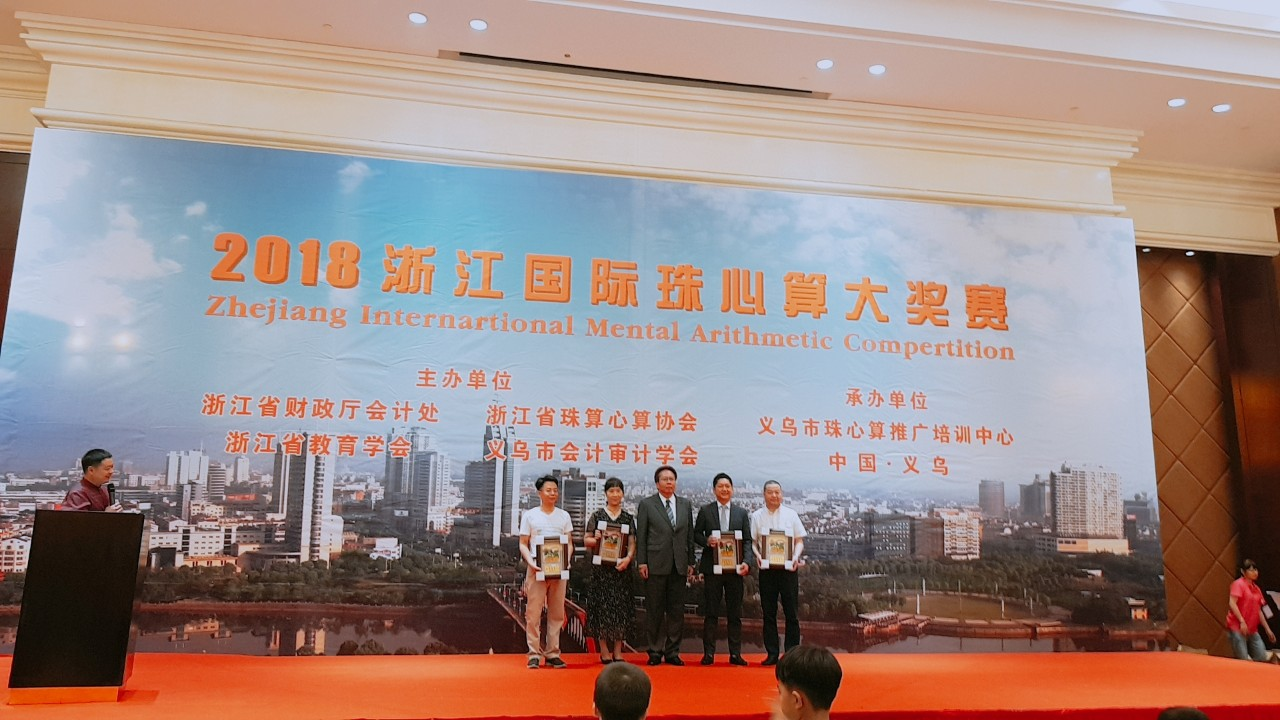

--- FILE ---
content_type: text/html; charset=utf-8
request_url: https://supan.net/bbs/view_image.php?bo_table=gallery&fn=1345897582_qwHAGtkh_02cdf7be59c982ecb0e02db2bab9d96bc843a206.jpg
body_size: 4869
content:
<!doctype html>
<html lang="ko">
<head>
<meta charset="utf-8">
<meta name="viewport" content="width=device-width,initial-scale=1.0,minimum-scale=0,maximum-scale=10,user-scalable=yes">
<meta name="HandheldFriendly" content="true">
<meta name="format-detection" content="telephone=no">
<meta http-equiv="X-UA-Compatible" content="IE=edge">
<title>이미지 크게보기 | 주산과암산</title>
<link rel="stylesheet" href="https://supan.net/theme/supan/css/mobile_shop.css?ver=210618">
<!--[if lte IE 8]>
<script src="https://supan.net/js/html5.js"></script>
<![endif]-->
<script>
// 자바스크립트에서 사용하는 전역변수 선언
var g5_url       = "https://supan.net";
var g5_bbs_url   = "https://supan.net/bbs";
var g5_is_member = "";
var g5_is_admin  = "";
var g5_is_mobile = "1";
var g5_bo_table  = "gallery";
var g5_sca       = "";
var g5_editor    = "smarteditor2";
var g5_cookie_domain = "";
var g5_theme_shop_url = "https://supan.net/theme/supan/shop";

</script>
<script src="https://supan.net/js/jquery-1.8.3.min.js"></script>
<script src="https://supan.net/js/common.js?ver=210618"></script>
<script src="https://supan.net/js/wrest.js?ver=210618"></script>
<script src="https://supan.net/js/placeholders.min.js"></script>
<script src="https://supan.net/js/jquery.bxslider.js"></script>
<link rel="stylesheet" href="https://supan.net/js/font-awesome/css/font-awesome.min.css">
<link rel="stylesheet" href="https://supan.net/theme/supan/css/font.css">
<link rel="stylesheet" href="https://supan.net/theme/supan/css/sub_nav.css">
<script src="https://supan.net/js/modernizr.custom.70111.js"></script>

<!-- 우클릭금지 -->
<!--
<script type="text/javascript">
    document.oncontextmenu = funtion(){return false;}
</script>
-->

</head>
<body>
<!-- oncontextmenu="return false" onselctstart="return false" ondragstart="return false" onkeydown="return false"-->


<div class="bbs-view-image"><img src="https://supan.net/data/file/gallery/1345897582_qwHAGtkh_02cdf7be59c982ecb0e02db2bab9d96bc843a206.jpg" alt="" width="1280" height="720" class="draggable" style="position:relative;top:0;left:0;cursor:move;"></div>

<script>

jQuery(function($){

$.fn.imgLoad = function(callback) {
    return this.each(function() {
        if (callback) {
            if (this.complete || /*for IE 10-*/ $(this).height() > 0) {
                callback.apply(this);
            }
            else {
                $(this).on('load', function(){
                    callback.apply(this);
                });
            }
        }
    });
};

    $(".bbs-view-image img").imgLoad(function(){

        var win_w = 1280;
        var win_h = 720 + 70;

        if( !win_w || !win_h ){
            win_w = $(this).width();
            win_h = $(this).height();
        }

        var win_l = (screen.width - win_w) / 2;
        var win_t = (screen.height - win_h) / 2;

        if(win_w > screen.width) {
            win_l = 0;
            win_w = screen.width - 20;

            if(win_h > screen.height) {
                win_t = 0;
                win_h = screen.height - 40;
            }
        }

        if(win_h > screen.height) {
            win_t = 0;
            win_h = screen.height - 40;

            if(win_w > screen.width) {
                win_w = screen.width - 20;
                win_l = 0;
            }
        }

        if(win_w < screen.width) {
            if(window.outerWidth){
                win_w = win_w + (window.outerWidth - (document.documentElement.clientWidth || window.innerWidth));
            }
        }

        window.moveTo(win_l, win_t);
        window.resizeTo(win_w, win_h);
    });

    var is_draggable = false;
    var x = y = 0;
    var pos_x = pos_y = 0;

    $(".draggable").mousemove(function(e) {
        if(is_draggable) {
            x = parseInt($(this).css("left")) - (pos_x - e.pageX);
            y = parseInt($(this).css("top")) - (pos_y - e.pageY);

            pos_x = e.pageX;
            pos_y = e.pageY;

            $(this).css({ "left" : x, "top" : y });
        }

        return false;
    });

    $(".draggable").mousedown(function(e) {
        pos_x = e.pageX;
        pos_y = e.pageY;
        is_draggable = true;
        return false;
    });

    $(".draggable").mouseup(function() {
        is_draggable = false;
        return false;
    });

    $(".draggable").dblclick(function() {
        window.close();
    });
});
</script>



<!-- ie6,7에서 사이드뷰가 게시판 목록에서 아래 사이드뷰에 가려지는 현상 수정 -->
<!--[if lte IE 7]>
<script>
$(function() {
    var $sv_use = $(".sv_use");
    var count = $sv_use.length;

    $sv_use.each(function() {
        $(this).css("z-index", count);
        $(this).css("position", "relative");
        count = count - 1;
    });
});
</script>
<![endif]-->

</body>
</html>


--- FILE ---
content_type: text/css
request_url: https://supan.net/theme/supan/css/mobile_shop.css?ver=210618
body_size: 92805
content:
@charset "utf-8";

@font-face {
    font-family: 'Pretendard-Regular';
    src: url('https://cdn.jsdelivr.net/gh/Project-Noonnu/noonfonts_2107@1.1/Pretendard-Regular.woff') format('woff');
    font-weight: 400;
    font-style: normal;
}

/* 초기화 */
html {overflow-y:scroll;height:100%;min-width:320px}
body {margin:0;padding:0;font-size:0.813em; /*height:100%;*/ font-family: 'Pretendard-Regular';}
html, h1, h2, h3, h4, h5, h6, form, fieldset, img {margin:0;padding:0;border:0}
h1, h2, h3, h4, h5, h6 {font-size:1em}
article, aside, details, figcaption, figure, footer, header, hgroup, menu, nav, section {display:block}
legend {position:absolute;font-size:0;line-height:0;text-indent:-9999em;overflow:hidden}
input, button {margin:0;padding:0;font-size:1em; font-family: 'Pretendard-Regular';}
button, input[type=submit] {cursor:pointer}
input[type=text], input[type=password], input[type=image], button {font-size:1em;-webkit-appearance:none}
textarea, select,button {font-size:1em; font-family: 'Pretendard-Regular';}
textarea {border-radius:0;-webkit-appearance:none}
select {margin:0;background:none}
p {margin:0;padding:0;word-break:break-all}
hr {display:none}
pre {overflow-x:scroll;font-size:1.1em}
a {color:#000;text-decoration:none}
ul,li,dl,dt,dd{padding:0;margin:0}
ul{list-style:none;}
img{vertical-align:top;max-width:100%;height:auto}

*, :after, :before {
    -webkit-box-sizing: border-box;
    -moz-box-sizing: border-box;
    box-sizing: border-box;
}


/* 팝업레이어 */
#hd_pop {z-index:1000;position:relative;margin:0 auto;width:100%;height:0px}
#hd_pop h2 {position:absolute;font-size:0;text-indent:-9999em;line-height:0;overflow:hidden}
.hd_pops {position:absolute;border:1px solid #e9e9e9;background:#fff}
.hd_pops_con {}
.hd_pops img{max-width:100%;height:auto}
.hd_pops_footer {padding:10px 0;background:#000;color:#fff;text-align:right}
.hd_pops_footer button {margin-right:5px;padding:5px 10px;border:0;background:#393939;color:#fff}

/* 상단 레이아웃 */
#hd {}
#hd h1 {position:absolute;font-size:0;text-indent:-9999em;line-height:0;overflow:hidden}

#hd_menu{border-bottom:1px solid #e6eaed}
#hd_menu ul{margin:0 auto;max-width:1280px}
#hd_menu ul:after {display:block;visibility:hidden;clear:both;content:""}
#hd_menu li{float:left;line-height:45px;font-size:0.923em;margin:0 8px}
#hd_menu li a{color:#aeb4bf}
#hd_menu li a:hover{color:#000}
#hd_menu .hd_menu_right{float:right}

#tnb{background: #fafafa; border-bottom: 1px solid #eee;}
#tnb h2 {position:absolute;font-size:0;text-indent:-9999em;line-height:0;overflow:hidden}
#tnb ul{margin:0 auto;max-width:1280px}
#tnb ul:after {display:block;visibility:hidden;clear:both;content:""}
#tnb li{float:right;}
#tnb .left{float:left}
#tnb a{color:#555;line-height:35px;display:block;padding:0 10px;font-weight:200}

#hd_wr {margin:0 auto;width:100%; padding:0px; position:relative;
-webkit-transition: all 0.30s ease-in-out;
-moz-transition: all 0.30s ease-in-out;
-ms-transition: all 0.30s ease-in-out;
-o-transition: all 0.30s ease-in-out;}
#hd_wr:after {display:block;visibility:hidden;clear:both;content:""}
#logo{text-align:center;}
#logo img{vertical-align:middle;width:100%; max-width:220px;}

#hd_sch {display:none;position:absolute;top:0;left:0;width:100%;background:#fff;z-index:999;text-align:center;}
.hd_sch_wr{}
#hd_sch h2 {position:absolute;font-size:0;text-indent:-9999em;line-height:0;overflow:hidden}
#hd_sch .sch_inner {position:relative;padding:10px}
#hd_sch .sch_inner:after {display:block;visibility:hidden;clear:both;content:""}
#hd_sch #sch_str {background:transparent;border:0;color:#000;width:100%;height:75px;padding-left:75px;font-size:16px;outline:none}
#hd_sch .sch_submit {position:absolute;top:10px;left:0;height:75px;;border:0;cursor:pointer;background:url('../img/mobile/icon-search.png') no-repeat 50% 50%;font-weight:600;color:#000;width:75px;font-size:16px;}
#hd_sch .btn_close{position:absolute;top:10px;right:0;width:75px;height:75px;background:none;border:0;font-size:16px;opacity:0.5;z-index:1}
#hd_sch .btn_close:hover{opacity:1}

#ppl_word{color:#fff;margin-top:15px;line-height:25px}
#ppl_word:after {display:block;visibility:hidden;clear:both;content:""}
#ppl_word h3 {padding:0 8px;margin-right:5px;background:#fff;color:#000;display:inline-block;float:left;font-weight:500;border-radius:5px}
#ppl_word ol{float:left;padding:0;margin:0}
#ppl_word li{display:inline-block;list-style:none}
#ppl_word li a{display:block;padding: 0 10px;color:#fff;border-radius:5px;font-weight:300;opacity:0.8}
#ppl_word li a:hover{opacity:1}


#hd_btn {position:absolute;top:25px;right:0}
#hd_btn button.btn_icon{height:45px;line-height:45px;width:45px;background-color:transparent;border:0;vertical-align:top}
#hd_btn  i{font-size:18px}
#hd_btn a.btn_icon{display:inline-block;line-height:45px;height:45px;width:45px;text-align:center;vertical-align:top}
#btn_cartop{position:relative;background:url('../img/mobile/icon-cart.png') no-repeat 50% 50%}
#btn_cartop .cart-count{position:absolute;bottom:0;right:0;font-size:10px;width:100%;line-height:40px;color:#3d435f;}

#btn_user{background:url('../img/mobile/icon-user.png') no-repeat 50% 50%}

#btn_sch{background:url('../img/mobile/icon-search.png') no-repeat 50% 50%}
#btn_cate{background:url('../img/mobile/icon-menu.png') no-repeat 50% 50%}

.hd_admin{position:fixed;bottom:10px;left:10px;z-index:999}
.hd_admin a{padding:0 20px;display:inline-block;;line-height:40px;background:#d12323;z-index:999;color:#fff}
.hd_admin a:hover{background:#ff0000}

@media (min-width: 969px){
	#logo{padding: 20px 15px;}
}

@media (max-width: 969px){
    
    #logo{float:left;margin:0}
    #hd_wr{padding:15px}
    #hd_menu{display:none}.menu_wr li
    #tnb{display:none}
    #hd_btn{top:10px}
    #hd_sch #sch_str {height:40px;padding-left:40px}
     #hd_sch .btn_close,#hd_sch .sch_submit{width:40px;height:40px}
}

@media (max-width: 639px){
    #logo img{vertical-align:middle;height:25px;width:auto}
    #hd_btn {top:5px;}
    #hd_btn .btn_icon{background-size:20px}  
    #btn_cartop .cart-count{display:none}
    #hd_sch .sch_inner{padding:5px}
     #hd_sch .btn_close,#hd_sch .sch_submit{top:5px}
     #hd_sch .sch_submit {background-size:20px}  


}
/*카테고리*/
.menu_wr h2 {position:absolute;font-size:0;text-indent:-9999em;line-height:0;overflow:hidden}


 @media (max-width: 969px){
    .menu {display:none;overflow-y:auto;position:fixed;top:0;left:0;height:100%;width:300px;background:#fff;z-index:99999;text-align:left;
    -webkit-box-shadow:0 2px 15px rgba(0,0,0,0.2);
    -moz-box-shadow: 0 2px 15px rgba(0,0,0,0.2);
    box-shadow: 0 2px 15px rgba(0,0,0,0.2)}

    .btn_login{background:#fff;padding:0 10px}
    .btn_login .btn_ol{line-height:55px;height:55px;border:0;background:none;color:#717989;padding:0 10px;position:relative}
    .btn_login a:before{position:absolute;top:50%;left:0;content:'';background:#e3e3e3;width:1px;height:15px;margin-top:-7px}

    .menu .menu_close {width:100%;height:55px;background:none;color:#aaa;font-size:16px;border:0;z-index:199999;text-align:right;;padding-right:20px}
    .menu .menu_close:hover{color:#000}
    .menu_wr{padding:10px 0;}
    .menu_wr a {display:block;padding: 0 20px;color:#727280; font-size: 1.3em;}
    .menu_wr li{position:relative;z-index:99999;line-height:45px;}
    .menu_wr li button{position:absolute;top:0;right:0;border:0;width:100%;height:45px;overflow:hidden;border:0;background:url(../img/mobile/gnb_bg.png) no-repeat 94% 50%;text-indent:-9999px}
	.menu_wr li:last-child button{width:45px;background:url(../img/mobile/gnb_bg.png) no-repeat 50% 50%;}
	
    .menu_wr li button.ct_cl{background:url(../img/mobile/gnb_bg2.png) no-repeat 94% 50%}
    .menu_wr li:last-child button.ct_cl{background:url(../img/mobile/gnb_bg2.png) no-repeat 50% 50%}

    .sub_cate{display:none;background:#f3f3f3;font-size:0.923em;}                                                     
    .sub_cate a{padding-left:17px}
    .sub_cate1{padding-left:10px}
    .sub_cate li:hover{position:relative;}
    .sub_cate2 a{padding-left:40px;background-position:31px 17px}
    .sub_cate3 a{padding-left:50px;background-position:41px 17px}
    .sub_cate4 a{padding-left:60px;background-position:51px 17px}
 }
  @media (min-width: 970px){
    #btn_cate{display:none}

    .btn_login .btn_ol{width:auto;vertical-align:top}
    .btn_login .btn_ol .txt{color:#717989;display:inline-block;margin-left:5px}
    .btn_login{float:right;line-height:45px}
    .btn_login a{padding:0 10px;display:inline-block;position:relative;color:#717583;}
    .btn_login a:before{position:absolute;top:50%;left:0;content:'';background:#e3e3e3;width:1px;height:15px;margin-top:-7px}
    .btn_login button{background:0;padding:0 10px;border:0;color:#717583;outline:none;height:45px;line-height: 45px;}
    .btn_login img{ width:30px;height:30px;border-radius:50px;margin-right:5px;margin-top:7px;vertical-align:top}
    .menu{display:block !important; border-top: 1px solid #eee; border-bottom: 1px solid #eee;}
    .menu:after {display:block;visibility:hidden;clear:both;content:""}
    .menu_wr{text-align:center}
    .menu .menu_close{display:none}
    .menu_wr li{position:relative; display:inline-block;padding: 0 14px;font-size:1.4em;font-weight:500;line-height:55px}
    .menu_wr li a{color:#333; font-weight: bold;}
	.menu_wr li:hover >a{color:#0950a0}
    .menu_wr li button{border:0;width:15px;height:65px;overflow:hidden;border:0;background:url(../img/mobile/btn_menu.png) no-repeat 50% 50%;text-indent:-9999px;opacity:0.3}
    .sub_cate{display:none;position:absolute;top:65px; z-index:99; background:#0950a0;min-width:182px; padding: 5px 0;}
    .sub_cate a{display:block }
    .menu_wr li:hover .sub_cate1{display: block}
    .sub_cate1{left:50%; transform:translateX(-50%);}
	.sub_cate1 li {
		display: block;
		font-size: 0.8em;
		font-weight: 300;
		line-height: 1.3;
		padding: 10px 5px ;
		color: #727280;
	}
	.sub_cate1 li a{color: #d4d4d4;}
	.sub_cate1 li:hover a{color:#fff}
    .sub_cate button{display:none}
    .sub_cate2{display:none !important}
 }
/* 중간 레이아웃 */
#container_title {
    padding: 50px 0;
    font-size: 2.3em;
    text-align: center;
}
#container_title span{display:block;margin:0 auto;max-width:1280px;padding:0 20px}
.idx_c{margin:0 auto;max-width:1280px;}
.idx_c:after {display:block;visibility:hidden;clear:both;content:""}

.box{background:#fff;
-webkit-box-shadow: 0 2px 5px rgba(0,0,0,0.07);
-moz-box-shadow: 0 2px 5px rgba(0,0,0,0.07);
box-shadow: 0 2px 5px rgba(0,0,0,0.07)}

.container{margin:0 auto;max-width:1280px; padding:0 10px}
#container.idx-container{padding: 0 }
.view-container #container_title{display:none}

@media (max-width: 969px){
    #container_title{font-size:2em;padding:20px 0}
}

/*상품리스트 타이틀*/
#list_title {
    padding: 50px 0;
    font-size: 3em;
    text-align: center;
}
#list_title span{display:block;margin:0 auto;max-width:1280px;padding:0 20px}
@media (max-width: 969px){
    #list_title{font-size:2em;padding:50px 0}
}

/*메인*/

#idx_review{background:#f8f9fa;text-align:center;padding:60px 0}
#idx_review h2{ text-align: center; font-size: 1.5em;margin: 0 0 20px;}
.review{max-width:1280px;margin:0 auto;}
.review .rv_li{margin:20px;background:#fff;opacity:0.5; position:relative;padding:40px;text-align:left;
-webkit-box-shadow:  0 1px 2px rgba(0, 0, 0, .1);
-moz-box-shadow:  0 1px 2px rgba(0, 0, 0, .1);
box-shadow:  0 1px 2px rgba(0, 0, 0, .1);}
.review .rv_li:hover {
-webkit-box-shadow:0 5px 10px rgba(0, 0, 0, .15);
-moz-box-shadow:0 5px 10px rgba(0, 0, 0, .15);
box-shadow:0 5px 10px rgba(0, 0, 0, .15);}
.review .slick-active{opacity:1}
.review .rv_hd{position:relative;padding-left:70px;line-height:25px;margin-bottom:20px}
.review .prd_img{position:absolute;top:0;left:0;}
.review .prd_img img{border-radius:50px}
.review .rv_tit{display:block;font-size:1.077em;font-weight:600}
.review .rv_prd{color:#717989}          
.review p{line-height:1.7em;min-height:80px}

.idx_prd33:after {display:block;visibility:hidden;clear:both;content:""} 
.idx_prd33 .sct_wrap{float:left;width:33.333%;} 

.slick-dots{text-align:center;margin:20px 0}
.slick-dots li{display:inline-block;margin:5px;}
.slick-dots li button{border:0;background:#000;text-indent:-999px;overflow:hidden;width:5px;height:5px; border-radius:5px;opacity:0.3}
.slick-dots .slick-active button{opacity:1;}
 

 @media (max-width:969px){
    #idx_tab{padding:10px}
    #idx_tab .tabs{position:relative}
    #idx_tab .tabs{position:relative;width:100%;margin-bottom:20px;text-align:center}
    #idx_tab .tabs li{display:inline-block;margin:0 10px 10px}
    #idx_tab .sct_wrap {margin:10px 0}
     .idx_prd33 .sct_wrap{width:100%;margin: 0}

}
 @media (max-width:639px){
     #idx_review{padding:80px 0}
     .review .rv_li{margin:8px}

 }
/* 내용관리 */
.ctt_admin {margin:0 5px;text-align:right}
#ctt header h1 {position:absolute;font-size:0;line-height:0;overflow:hidden}
#ctt_con {padding:10px 0}
.ctt_img {text-align:center}

/* 하단 레이아웃 */
#ft {border-top:1px solid #eee;position:relative;z-index:10}
.ft_notice{border-bottom:1px solid #282828}
.ft_wr{max-width:1280px;margin:0 auto;padding:60px 0}
.ft_wr ul:after {display:block;visibility:hidden;clear:both;content:""}
.ft_wr .ft_box {float:left;width:25%;text-align:left;padding:0 20px}
.ft_wr .ft_box h2 {
    margin-bottom: 15px;
    color: #222;
    font-size: 1.2em;
}
.ft_wr .ft_box strong {
    display: block;
    color: #0950a0;
    margin-bottom: 20px;
    font-size: 2em;
}
.ft_wr .ft_box p {
    color: #464646;
    font-weight: 300;
    line-height: 1.6em;
    font-size: 1.15em;
}

.ft_wr .ft_box span{display:inline-block;margin-right:10px;}

.ft_wr .ft_box form{display:inline-block}
.ft_wr .ft_box input[type='text'] {border:0; width:80px;}
.ft_wr .ft_box input[type='button'] {background:#0950a0; border:0; color:#fff; padding:3px 5px; border-radius:3px;}
.ft_wr .ft_info{width:50%}

.ft_wr1{background:#333}
#ft_company{margin:0 auto;max-width:1280px;padding: 20px 0;color:#eaeaea;text-align:left;font-size:0.92em;font-weight:300}
#ft_company:after {display:block;visibility:hidden;clear:both;content:""}
#ft_company a{display:inline-block;margin:0 10px;color:#eaeaea;}
.ft_copy{float:right}
.ft_in_logo{margin-top:10px;}
.ft_in_logo img{width:100%; max-width:160px}

#ft_to_top{position:fixed;bottom:10px;right:10px;width:40px;line-height:40px;background:#fff;opacity:0.6;text-align:center;border-radius:30px;
-webkit-box-shadow:1px 1px 1px rgba(0,0,0,0.2);        
-moz-box-shadow: 1px 1px 1px rgba(0,0,0,0.2);
box-shadow: 1px 1px 1px rgba(0,0,0,0.2);
-webkit-transition: all 0.30s ease-in-out;
-moz-transition: all 0.30s ease-in-out;
-ms-transition: all 0.30s ease-in-out;
-o-transition: all 0.30s ease-in-out;}
#ft_to_top:hover{opacity:1;
-webkit-box-shadow:1px 1px 15px rgba(0,0,0,0.09);        
-moz-box-shadow: 1px 1px 15px rgba(0,0,0,0.09);
box-shadow: 1px 1px 15px rgba(0,0,0,0.09)}

@media (max-width: 969px){
    .ft_wr {padding: 20px}
    .ft_wr .ft_box{width:100%;padding:40px 0}
    #ft_company{text-align:center}
    .ft_copy{float:none;margin-top:10px}
}

 @media (max-width:639px){
   .ft_wr .ft_box{padding:20px 0}
   .ft_wr .ft_box h2{margin-bottom:10px}
   .ft_wr .ft_box strong{margin-bottom:10px}

 }
/* 목록 바로가기 */
.sanchor {margin:0 0 5px;padding:0}
.sanchor:after {display:block;visibility:hidden;clear:both;content:""}
.sanchor li {float:left;list-style:none;width:25%;border-top:2px solid #000;text-align:center;  overflow: hidden;  white-space: nowrap;letter-spacing:0.2em;font-size:0.93em}
.sanchor a {display:block;padding:10px;border-left:1px solid #ededed;border-bottom:1px solid #ededed;background:#fcfcfc;text-decoration:none;color:#484848}
.sanchor a:focus, .sanchor a:hover {background:#eee;text-decoration:none}
.sanchor a.sanchor_on {background:#fff;text-decoration:none;border-bottom:1px solid #fff;}

/* ####### 쇼핑몰 컨텐츠 ####### */

.st_bg{display: inline-block;width: 1px;height: 10px;margin: 0 10px;background: #e2e1e0;vertical-align: -1px;}
#listtype{margin:10px;}

#sod_chk {}
.sod_list {padding:0 0px 10px;}
.sod_list .sod_li {background:#fff;border: 1px solid #e7e8ef;}
.sod_list .li_name{;line-height:1.3em;padding: 10px 10px;font-size:1.083em}
.sod_list .li_op_wr{position:relative;margin:10px;padding-left:90px;min-height:80px}
.sod_list .total_img{position:absolute;top:0;left:0}
.sod_list .mod_options{padding: 0 7px;border: 1px solid #38b2b9;color: #38b2b9;background: #fff;height: 23px;line-height: 21px;margin: 5px 0 0;}
.sod_list .li_prqty{margin:10px 10px ;border-top:1px solid #dcdcdc;padding:10px 0 0}
.sod_list .li_prqty:after {display:block;visibility:hidden;clear:both;content:''}
.sod_list .li_prqty_sp{float:left;width:33.333%;display:block;line-height:20px;padding:0 7px;text-align :right;}
.sod_list .li_prqty_sp span{float:left}
.sod_list .prqty_qty,.sod_list .prqty_price{border-right:1px solid #dcdcdc}
.sod_list .total_price {background:#f2f7ff;display:block;clear:both;margin:0 10px 10px;text-align:right;padding:5px 10px;line-height:20px}
.sod_list .total_price span {float:left}
.sod_list .total_price strong {font-size:1.25em;color:#3a8afd}
.sod_opt li {padding-left: 10px;background: url('../img/bullet.gif') no-repeat 3px 50%;color: #777;margin: 10px 0;line-height: 1.3em;}

#sit_opt_added {margin:0;padding:0;border-bottom:0;list-style:none}
#sit_opt_added li {padding:15px 0;border-bottom:1px solid #eee;margin:0 0 2px;position:relative}
#sit_opt_added li .opt_name{line-height:18px;padding:0 0 10px}
#sit_opt_added li .opt_count{}
#sit_opt_added li .opt_count:after {display:block;visibility:hidden;clear:both;content:""}
#sit_opt_added button {float:left;width:30px;height:30px;border:1px solid #e1e1e1;background:#fff;color:#aaa;font-size:0.92em}
#sit_opt_added button:hover{color:#000}
#sit_opt_added .num_input {float:left;border:0;height:30px;width:40px;border-top:1px solid #e1e1e1;border-bottom:1px solid #e1e1e1;text-align:center;color:#333;}
#sit_opt_added .num_input:focus{background:#fffafa;color:#f05858}
#sit_opt_added .sit_opt_del{background:#f3f3f3;color:#aaa;border:0;margin-left:3px}
#sit_opt_added .sit_opt_prc{float:right;display:block;padding:0 3px;text-align:right;line-height:30px;font-weight:bold}

#sit_opt_added .sit_opt_prc{float:right;display:block;padding:0 3px;text-align:right;line-height:30px;font-weight:bold;}

/* 장바구니 */
#mod_option_frm{position:fixed;top:50%;left:50%;background:#fff;width:300px;max-height:300px;margin-left:-150px;margin-top:-150px;overflow-y:auto;z-index:99;border-radius:0 0 3px 3px;
-webkit-box-shadow:1px 5px 15px rgba(0,0,0,0.4);
-moz-box-shadow:1px 5px 15px rgba(0,0,0,0.4);
box-shadow: 1px 5px 15px rgba(0,0,0,0.4);}
#mod_option_frm h2{height:45px;line-height:45px;font-size:1.167em;border-bottom: 1px solid #f1f1f1;padding:0 15px}
#mod_option_frm  #sit_sel_option{border-top:1px solid #eee;margin:20px }
#mod_option_frm #sit_tot_price{margin:15px 20px;line-height:30px;text-align:right }
#mod_option_frm #sit_sel_option ul{border:0 }
#mod_option_frm h3{margin: 0 0 10px;color:#5772d5;}
#mod_option_frm .option_wr {margin:15px ; }
#mod_option_frm .option_wr label{margin: 0 0 5px;display:block}
#mod_option_frm .option_wr select{width:100%; border: 1px solid #d9d9d9;margin: 0 0 5px;}
#mod_option_frm .btn_confirm{margin:20px ; }
#mod_option_frm .btn_confirm .btn_submit{height:40px;font-weight:bold;width:100%;}
#mod_option_frm .btn_confirm .btn_close{position:absolute;top:0;right:0;width:45px;height:45px;border:0;background:none;color:#999;font-size:1.25em}

#sod_bsk{padding:20px 0 0;}
#sod_bsk:after {display:block;visibility:hidden;clear:both;content:''}
#sod_bsk .btn_del_wr{margin:10px }
#sod_bsk .btn_del_wr .btn01{height:30px}
#sod_bsk .sod_ta_wr{background:#f3f3f3;padding:20px;}
#sod_bsk .go_shopping{margin: 10px;}
#sod_bsk .go_shopping .btn_b01{line-height:43px;font-size:1.167em;font-weight:bold;width:100%;text-align:center;display:block}
#m_sod_bsk_tot{padding:15px;background:#f3f3f3}
#sod_bsk #m_sod_bsk_tot  {background:none;padding:0}
#m_sod_bsk_tot:after{display:block;visibility:hidden;clear:both;content:""}
#m_sod_bsk_tot dt{float:left;width:40%;padding:5px 0 ;line-height:20px;clear:both}
#m_sod_bsk_tot dd{float:left;width:60%;padding:5px 0;text-align:right;line-height:20px}
#m_sod_bsk_tot strong{font-weight:500}
#m_sod_bsk_tot .sod_bsk_cnt{font-weight:bold;line-height:25px}
#m_sod_bsk_tot .sod_bsk_cnt strong{font-size:1.25em}
#sod_bsk_act .btn_submit{height:50px;font-size:1.167em;font-weight:bold;width:100%;margin:10px 0;}
#sod_bsk_act .btn_submit.btn01{line-height: 50px; margin-bottom: 0; display: inline-block; padding: 0 7px; border: 1px solid #dce1e4 !important; background: #fff !important; color: #7d7c90 !important;}

.cart_list:after {display:block;visibility:hidden;clear:both;content:''}  
.cart_list .sod_li{background:#fff;border:1px solid #e7e8ef;border-bottom:1px solid #cbd0d5;margin:10px 0;position:relative;
-webkit-box-shadow: 0 3px 6px rgba(0,0,0,0.08);
-moz-box-shadow: 0 3px 6px rgba(0,0,0,0.08);
box-shadow: 0 3px 6px rgba(0,0,0,0.08);}
.cart_list .sod_li:hover{border:1px solid #406fff;
-webkit-box-shadow: 0 3px 15px rgba(0,0,0,0.2);
-moz-box-shadow: 0 3px 15px rgba(0,0,0,0.2);
box-shadow: 0 3px 15px rgba(0,0,0,0.2);}
.cart_list .sod_li:after {display:block;visibility:hidden;clear:both;content:''}  
.cart_list .li_op_wr{padding:20px;padding-left:140px;min-height:140px;position:relative}
.cart_list .li_name{padding:15px;border-bottom:1px solid #f3f3f3}
.cart_list .total_img {position:absolute;top:20px;left:20px}

.cart_list .li_prqty{background:#f8f9fa;padding:20px;float:left;width:75%}
.cart_list .li_prqty:after {display:block;visibility:hidden;clear:both;content:''}  
.cart_list .li_prqty_sp {display:block;width:33.333%;float:left;border-left:1px solid #eee;padding:0 10px;text-align:center;line-height:20px;}
.cart_list .li_prqty_sp:first-child{border-left:0}
.cart_list .li_prqty_sp span{display:block;color:#999;font-size:0.92em;margin-bottom:10px}
.cart_list .total_price{line-height:20px;background:#eef2f6;;color:#0074e9;padding:20px;float:left;width:25%;text-align:center}
.cart_list .total_price:after{display:block;visibility:hidden;clear:both;content:""}
.cart_list .total_price span{display:block;color:#999;font-size:0.92em;margin-bottom:10px}
.cart_list .mod_btn{padding:0 10px;height:30px;margin:20px 0;font-size:12px}

 @media (min-width: 970px){
    .sod_bsk_left{float:left;width:70%;padding:0 20px ;height:100%;}
    #sod_bsk{;position:relative;padding:0}
    #sod_bsk .sod_ta_wr{float:right;width:30%;height:100%;padding:40px;position:relative;z-index:9; margin-top: 35px;}
    #sod_bsk .sod_ta_wr.fixed{position:fixed;top:0;right:0;z-index:10}
    .go_shopping {}
    .cart_list .sod_li{margin:20px 0}
}

 @media (max-width: 969px){
    .cart_list .li_prqty{width:100%;padding:10px 0}
    .cart_list .total_price{width:100%;padding:15px}
    .cart_list .total_price span{display:inline-block;margin:0;color:#000;margin-right:10px;}
    #sod_bsk{padding:0}
	
	.sod_list .li_prqty_sp{width:100%; padding: 4px 7px;}
	.sod_list .prqty_qty,.sod_list .prqty_price{border-right:0}	
 }               
/* 주문서 작성 */
#sod_frm {}
#sod_frm .od_prd_list{margin:20px 0px;background:#fff;}
.od_prd_list .td_chk{border-left:0;}
.od_prd_list .td_prd{border-left:0;position:relative;padding-left:100px;}
.od_prd_list .td_prd .sod_img{position:absolute;top:15px;left:10px}
.od_prd_list .td_prd .sod_name{min-height:80px}
.od_prd_list .td_prd .prd_name{font-size:1.167em}
.od_prd_list .total_prc{color:#ff006c;font-weight:bold;font-size:1.167em}

#sod_frm_orderer{padding:10px;;border-bottom:1px solid #d6d3d3}
#sod_frm_taker{padding:10px;border-bottom:1px solid #d6d3d3;border-top:1px solid #f3f3f3}
#sod_frm_taker h2,#sod_frm_orderer h2{margin:10px 0;font-size:1.25em}
.odf_list li{}
.odf_list label,.odf_list strong{display:block;margin:7px 0 5px;color:#444;font-weight:normal}
.odf_list .frm_input{width:100%;margin:0 0 5px}
.odf_list .dlv_slt {background:#edf3fc;position:relative;border:1px solid #d1ddee;margin:5px 0;padding:10px}
.odf_list .dlv_slt strong{margin:0 ;font-weight:bold;line-height:30px}
.odf_list .dlv_slt div label{display:inline-block;margin:3px 0;color:#000}
.sod_frm_mobile #order_address{display:block;position:absolute;top:5px;right:5px;text-align:center;border: 1px solid #d4d6db;background:#fff;border-radius:3px;color:#606060;;height:30px;line-height:28px;margin:5px 0 0;padding:0 5px}
.odf_list .ad_default{display:inline-block;margin:0}
.odf_list .btn_addsch{position:absolute;top:0px;right:0px;border-radius:0px;height:50px;}
.odf_list .add_num{position:relative;display:block;}
.odf_list  textarea{border: 1px solid #ccc;background: #fff;color: #000;vertical-align: middle;border-radius: 3px;padding: 5px;width:100%;height:70px;
-webkit-box-shadow: inset 0 1px 1px rgba(0, 0, 0, .075);
-moz-box-shadow: inset 0 1px 1px rgba(0, 0, 0, .075);
box-shadow: inset 0 1px 1px rgba(0, 0, 0, .075);
}
#m_sod_frm_paysel {margin:10px 0 ;}
#m_sod_frm_paysel ul {margin:0 0 ;background:#fff;padding:10px;border:1px solid #e3e5e8}
#m_sod_frm_paysel ul:after {display:block;visibility:hidden;clear:both;content:""}
#m_sod_frm_paysel li {float:left;padding:5px ;width:46%;height:25px}
#m_sod_frm_paysel .KPAY{background:url('../../../img/kpay.png') no-repeat;width:37px;height:15px;overflow:hidden;text-indent:-999px;display:inline-block;background-size:100%}
#m_sod_frm_paysel .PAYNOW{background:url('../../../img/paynow.png') no-repeat;width:46px;height:15px;overflow:hidden;text-indent:-999px;display:inline-block;background-size:100%;}
#m_sod_frm_paysel .PAYCO{background:url('../../../img/payco.png') no-repeat 1px;width:46px;height:15px;overflow:hidden;text-indent:-999px;display:inline-block;background-size:100%;}
#m_sod_frm_paysel .inicis_lpay{background:url('../../../img/lpay_logo.png') no-repeat;width:35px;height:12px;overflow:hidden;text-indent:-999px;display:inline-block;background-size:100%;}
#m_sod_frm_paysel .inicis_kakaopay{background:url('../../../img/kakao.png') no-repeat 50% 50% #ffeb00;border-radius:30px;height:22px;width:74px;display:inline-block;overflow:hidden;text-indent:-999px;background-size:35px auto}
#m_sod_frm_paysel .kakaopay_icon{background:url('../../../img/kakao.png') no-repeat 50% 50% #ffeb00;border-radius:30px;height:22px;width:74px;display:inline-block;overflow:hidden;text-indent:-999px;background-size:35px auto}
#m_sod_frm_paysel .samsung_pay{margin-left:-23px;background:url('../../../img/samsungpay.png') no-repeat 24px 3px;height:25px;width:106px;display:inline-block;overflow:hidden;text-indent:-999px}

#sod_frm .sod_ta_wr{background: #f3f3f3;}
#sod_frm .btn_confirm{padding:0 20px 20px;background:#f3f3f3;margin:0 0 10px}
#sod_frm .btn_submit{width:100%;height:45px;font-size: 1.167em;font-weight: bold;margin:5px 0;}
#sod_frm .btn_cancel,#sod_frm .btn01{width:100%;height:45px;line-height:43px;font-size:1.167em;font-weight: bold;padding:0}

#sod_frm_pay{padding:20px ;background:#f3f3f3}
#sod_frm_pay h2{margin:10px 0;font-size:1.25em;font-weight:500}
#sod_frm_pay .cp_btn1,#sod_frm_pay .cp_cancel1{margin-top:0}
.odf_tbl{position:relative}
.odf_tbl table{background:#fff;width:100%;border-collapse:collapse;border-bottom:1px solid #eee;background:#fff}
.odf_tbl table th{border:1px solid #eee;border-right:0;padding: 10px;text-align:left;width:120px;font-weight:normal}
.odf_tbl table td{border:1px solid #eee;border-left:0;padding:7px 10px;text-align:right}

#sod_frm_pt_alert{margin:10px 0;color:#328abd;}

.sod_frm_point {margin-top:10px;clear:both;background:#fff}
.sod_frm_point div{background:#fff;border-bottom:1px solid #eee;padding:10px;text-align:right}
.sod_frm_point div:after {display:block;visibility:hidden;clear:both;content:''}
.sod_frm_point div label{float:left;line-height:30px}
.sod_frm_point div span{display:block;font-size:0.92em}
.sod_frm_point div span:after {display:block;visibility:hidden;clear:both;content:''}
.sod_frm_point div strong{float:left;color:#666;font-weight:normal}
.sod_frm_point #od_temp_point{height:30px;border:1px solid #ccc;text-align:right}

#settle_bank{background:#fff;border-bottom:1px solid #ccc;padding:10px;text-align:right; clear:both}
#settle_bank select{height:30px;margin:0 0 5px;width:100%;}
#settle_bank #od_deposit_name{height:30px;border:1px solid #ccc;text-align:center;}
#settle_bank label{float:left;line-height:30px}
#sod_frm_pt_info{border-bottom:1px solid #ccc}


.bank_mark {width:100%; display:block; background:#fff; padding:15px 10px; text-align:center;}
.bank_mark:after  {display:block;visibility:hidden;clear:both;content:''}
.bank_mark a {display:block;margin:0 auto; text-align:center; vertical-align:top;}
.bank_mark  .kb_logo {margin-bottom:10px;}


@media (max-width:969px) {	
.bank_mark {border: solid 10px #f3f3f3; padding:15px 10px 5px;}
.bank_mark a {display:inline-block !important}
.bank_mark  .kb_logo img {max-width: 60px;}
.bank_mark  .nh_logo {padding-top:10px;}
.bank_mark  .nh_logo img {max-width: 210px;}
}





.od_coupon{position:absolute;top:0;left:0;background:#fff;width:100%;z-index:99;border-radius:0 0 3px 3px;border:1px solid #eee;
-webkit-box-shadow:1px 1px 5px rgba(0,0,0,0.4);
-moz-box-shadow: 1px 1px 5px rgba(0,0,0,0.4);
box-shadow: 1px 1px 5px rgba(0,0,0,0.4);}
.od_coupon h3{height:45px;line-height:45px;font-size:1.167em;padding:0 15px;text-align:left}
.od_coupon .tbl_head02{margin:0 15px 15px}
.od_coupon .tbl_head02 .btn_frmline {background:#3b67c2;color:#fff;border:0;padding:0 5px;line-height:25px }
.od_coupon .tbl_head02 td{text-align:left;background:#fff !important;border-right:0}
.od_coupon .tbl_head02 th{width:auto !important;border-left:0}
.od_coupon .tbl_head02 .td_mngsmall{width:60px;text-align:center}
.od_coupon .tbl_head02 .td_numbig{width:80px;text-align:right}
.od_coupon .btn_confirm{margin:20px ; }
.od_coupon .btn_confirm .btn_submit{height:40px;font-size:1.167em;font-weight:bold;width:100%;}
.od_coupon .btn_confirm .btn_close{position:absolute;top:0;right:0;width:45px;height:45px;border:0;background:none;color:#333;font-size:1.25em}

.cp_btn ,.cp_btn1{padding:0 7px;border:1px solid #38b2b9;color:#38b2b9;background:#fff;height:23px;line-height:21px;margin:5px 0 0 }
.cp_apply{background:#3b67c2;color:#fff;border:0;padding:0 5px;line-height:25px }
.cp_cancel,.cp_cancel1 {padding:0 7px;border:1px solid #aaa;color:#666;background:#fff;height:23px;line-height:21px;margin:10px 0 0 2px;}

#sod_frm_escrow{margin:10px;}
#sod_frm_escrow h2{font-size:1.25em}
#od_pay_sl h3{font-size:1.25em;font-weight:500}

.sod_left{display: table-cell;width:74%;padding:0 10px;vertical-align:top;}
.sod_right{display: table-cell;width:26%;background:#eceff4;padding:20px;vertical-align:top;height:100%}
.sod_right #sod_frm_pay{padding:0 ;background:transparent}
 #sod_frm .sod_right .btn_confirm{padding:0 ;background:transparent;margin:20px 0}

/* 쿠폰 */
#scp_list li{position:relative;padding: 0}
#scp_list .li_pd{position:relative;padding:10px}
#scp_list .li_title{font-weight:bold;font-size:1.167em;}
#scp_list .pd_price{position:absolute;top:10px;right:10px}
#scp_list .pd_price strong{color:#ff006c;font-size:1.5em;}
#scp_list .li_target{color:#666;margin:5px 0 0;background:#f3f3f3;border-top:1px dotted #ccc;padding:5px 10px;}
#scp_list .pd_date{float:right;color:#777}

/* 배송지 목록 */
#sod_addr {}
#sod_addr ul {margin:0;padding:0;list-style:none}
#sod_addr li {position:relative;padding:0;border-bottom:1px solid #e9e9e9}
#sod_addr .addr_title{border-bottom:1px solid #ddd;padding:10px 10px 10px 30px;}
#sod_addr .ad_subject{height:30px ;border:1px solid #bbb;width:100%;padding:0 10px}
#sod_addr .ad_chk{position:absolute;top:17px;left:10px}
#sod_addr .addr_info{padding:15px}
#sod_addr .addr_name{margin:0 0 10px;font-weight:bold;font-size:1.083em}
#sod_addr .addr_addr{line-height:1.5em;margin:5px 0;}
#sod_addr .addr_tel{margin:5px 0;color:#666}
#sod_addr .fa-mobile{font-size:14px}
#sod_addr .addr_btn{border-radius:0 0 3px 3px;padding:10px}
#sod_addr .addr_btn:after {display:block;visibility:hidden;clear:both;content:""}
#sod_addr .sel_address{width:32%;float:left;margin-right:1%;height:30px;background:none;border:1px solid #333;color:#333;;padding:0 5px;}
#sod_addr .del_address{display:block;width:32%;text-align:center;float:left;margin-right:1%;border:1px solid #aaa;background:none;color:#888;padding:0 5px;height:30px;line-height:28px;vertical-align:middle}
#sod_addr input[type="radio"]{position:absolute;width:0;height:0;overflow:hidden;visibility:hidden;text-indent:-999px;left: 0;z-index: -1px;}
#sod_addr .add_lb {display: inline-block;float:left;width:32%;text-align:center;border:1px solid #4162ff;color:#4162ff;height:30px;line-height:28px}
#sod_addr input[type="radio"]:checked+.add_lb {;z-index:3;background:#4162ff;color:#fff}

/* 주문내역 */
#sod_v {margin:0 20px}
#sod_v .td_stat {width:100px}
#sod_v_info {margin: 0 0 10px;padding: 10px; background: #edf5f8;color: #268fb6; text-align: center;border: 1px solid #d3e8ef;}

/* 주문상세내역 
#sod_list_inq{}
.sod_fin_list .sod_ta_wr{padding:15px;background:#f3f3f3}
.sod_fin_list h2 {position:absolute;border:0;font-size:0;line-height:0;content:""}
.sod_fin_list .prqty_stat{position:absolute;top:0;right:0;padding:3px 5px;background:#6583c5;color:#fff}
.sod_fin_list .li_opt{color: #777;margin: 3px 0;line-height: 1.3em;padding-right:50px}
#sod_sts_wrap{margin:0 0 10px}
#sod_sts_explan_open{padding: 0 10px;height: 30px;border: 1px solid #eee;;color: #333;background:none}
#sod_sts_explan{display:none}
#sod_fin_legend{background:#f7f7f7;;margin:0 0 10px;padding:10px;line-height:20px}
#sod_fin_legend:after {display:block;visibility:hidden;clear:both;content:""}
#sod_fin_legend dt{float:left;width:20%}
#sod_fin_legend dd{float:left;width:80%}
#sod_fin_view{margin:20px 0;}
#sod_fin_view h2 {position:absolute;border:0;font-size:0;line-height:0;content:""}
#sod_fin_view h3{font-size:1.167em;margin:20px 0 10px}

#sod_fin_no {margin:0 0 20px;padding:15px;border:1px solid #d6e2f4;background:#edf3fc;font-size:1.2em;color:#3a8afd}
#sod_fin_no strong{font-size:1.167em}

#sod_fin_tot{margin:10px 0}
#sod_fin_tot h2{font-size:1.167em;margin:20px 0 10px}
#sod_fin_tot ul{margin:0;padding:0;list-style:none}
#sod_fin_tot li{padding:10px;background:#38b2b9;border-bottom:1px solid #5ec2c7;color:#fff;zoom:1}
#sod_fin_tot li:after{display:block;visibility:hidden;clear:both;content:""}
#sod_fin_tot #alrdy{border-bottom:0 !important}
#sod_fin_tot #alrdy .right{margin-top:10px;text-align:right;color:#f3f3f3;font-size:0.9em}
#sod_fin_tot #alrdy .right p{position:relative}
#sod_fin_tot #alrdy .right .title{position:absolute;left:0;padding-left:8px}
#sod_fin_tot strong {float:right}

#sod_fin_cancel{margin:10px 0;}
#sod_fin_cancel h2{position:absolute;border:0;font-size:0;line-height:0;content:""}
#sod_fin_cancel h2 {position:absolute;font-size:0;line-height:0;overflow:hidden}
#sod_fin_cancel button {height:40px;border:1px solid #5e6b6f;font-weight:bold;width:100%;background:none;color:#5e6b6f;border-radius:30px}
#sod_fin_cancel p{text-align:center;background:#ffe0e0;border:2px solid #d50c0c;padding:15px;color:#d50c0c;font-size:1.167em;font-weight:bold}
#sod_fin_cancelfrm {display:none;margin:10px 0 0;text-align:center;background:#fff;padding:15px}
#sod_fin_cancelfrm .frm_input {background:#fff;margin: 0 0 5px;width:100%}
#sod_fin_cancelfrm .btn_frmline{background:#5e6b6f;color:#fff;border:0;padding:10px;width:100%;cursor:pointer}
#sod_fin_test {padding:10px}
#sod_fin{margin:0px 15px 20px}
*/

/* 주문상세내역 */
#sod_list_inq {}
#sod_list_inq .li_op_wr {padding-left:85px}
#sod_list_inq .total_img {left:10px}
#sod_list_inq .sod_opt {padding-left:10px}

.sod_fin_list h2 {position:absolute;border:0;font-size:0;line-height:0;content:""}
.sod_fin_list .prqty_stat {display:inline-block;background: #edfbde; color: #8cc152;line-height: 24px;border-radius: 5px; border-radius: 5px;padding: 0 5px; font-weight: normal;font-size: 0.85em;margin:5px 0} 
.sod_fin_list .li_opt {color:#777;margin:3px 0;line-height:1.3em;padding-right:50px}
#sod_sts_wrap {margin:10px}
#sod_sts_wrap .btn_wr {border-top:1px solid #bbb;text-align:center}
#sod_sts_explan_open {padding:0 10px;height:30px;border:1px solid #bbb;border-top:1px solid #e6e6e6;margin-top:-1px;color:#333;background:none}
#sod_sts_explan {display:none}
#sod_fin_legend {background:#edf3fc;border:1px solid #d6e2f4;border-radius:3px;margin:0 0 10px;padding:10px;line-height:20px;color:#3967ac}
#sod_fin_legend:after {display:block;visibility:hidden;clear:both;content:""}
#sod_fin_legend dt {float:left;width:20%}
#sod_fin_legend dd {float:left;width:80%}

#sod_fin_pay,#sod_fin_orderer,#sod_fin_receiver,#sod_fin_receiver,#sod_fin_dvr{margin:10px 0;background:#fff;border:1px solid #e3e5e8}
#sod_fin_view h2 {position:absolute;border:0;font-size:0;line-height:0;content:""}
#sod_fin_view h3 {font-size:1.167em;padding:10px;border-bottom:1px solid #e3e5e8;line-height:1.5em}
#sod_fin_view .odf_tbl {padding:5px}
#sod_fin_view .odf_tbl .dvr_link{display:inline-block;line-height: 30px;color: #3a8afd;background: #fff;border: 1px solid #d4d6db;font-size: 0.93em;border-radius: 3px;padding:0 10px;}
#sod_fin_view table {background:#fff;width:100%;border-collapse:collapse;padding:10px 0;border:0}
#sod_fin_view table th {border:0;padding: 10px 0 10px 10px;text-align:left;width:100px;font-weight:normal}
#sod_fin_view table td {border:0;padding: 10px;text-align:left}

#sod_fin_no {margin:10px 0;border:2px solid #d6e2f4;background:#edf3fc;color:#5a81bd;border-radius:3px;padding:10px 15px}
#sod_fin_no strong {font-size:1.167em}

#sod_fin_tot {margin:10px 0}
#sod_fin_tot h2 {font-size:1.167em;margin:20px 0 10px}
#sod_fin_tot ul {background:#fff;border:1px solid #3a8afd;color:#000} 
#sod_fin_tot li {padding:10px;line-height:25px;zoom:1}
#sod_fin_tot li:after {display:block;visibility:hidden;clear:both;content:""}
#sod_fin_tot #alrdy {background:#e5f0ff;font-weight:bold;border-top:1px solid #c6d7ef}
#sod_fin_tot #alrdy .right {margin-top:10px;text-align:right;font-weight:normal;font-size:0.9em}
#sod_fin_tot #alrdy .right p {position:relative;color:#333;margin:5px 0}
#sod_fin_tot #alrdy .right .title {position:absolute;left:0;padding-left:8px}
#sod_fin_tot strong {float:right}

#sod_fin_cancel {margin: 20px 10px 50px;text-align: center;}
#sod_fin_cancel h2 {position:absolute;border:0;font-size:0;line-height:0;content:""}
#sod_fin_cancel h2 {position:absolute;font-size:0;line-height:0;overflow:hidden}
#sod_fin_cancel button {border: 1px solid #ddd; font-weight: bold; background: #eee; color: #282828; font-weight: normal; display: inline-block;   padding: 12px;}
#sod_fin_cancel p {text-align:center;background:#ffe0e0;border:2px solid #d50c0c;padding:15px;color:#d50c0c;font-size:1.167em;font-weight:bold}
#sod_fin_cancelfrm {display:none;position:relative;margin:10px 0 0;text-align:center;background:#fff;padding:15px 75px 15px 15px}
#sod_fin_cancelfrm .frm_input {background:#fff;margin:0 0 5px;width:100%}
#sod_fin_cancelfrm .btn_frmline {background:#5e6b6f;color:#fff;border:0;padding:10px;width:55px;cursor:pointer;position:absolute;top:15px;right:15px;height:40px}
#sod_fin_test {padding:10px}

/* 마이페이지 */
#smb_my {position:relative;max-width:1280px;margin:0 auto;padding:0 10px}

#smb_my_ov{background:#fff;border:1px solid #e6e6e6;margin:0 0 15px;}
#smb_my_ov .hello_name{background:#f8f8f8;text-align:center;padding-bottom:20px;border-bottom:1px solid #e6e6e6;position:relative;}
#smb_my_ov h2 {position:absolute;font-size:0;text-indent:-9999em;line-height:0;overflow:hidden}
#smb_my_ov .my_img{display:inline-block;border-radius:50%;overflow:hidden;position:relative;margin:35px 0 0;
-webkit-box-shadow:0 6px 10px rgba(0,0,0,0.1);
-moz-box-shadow:0 6px 10px rgba(0,0,0,0.1);
box-shadow:0 6px 10px rgba(0,0,0,0.1);}
#smb_my_ov .btn_edit{position:Absolute;bottom:0;left:0;width:100%;background:#959595;line-height:23px;color: #fff;}
#smb_my_ov .btn_edit:hover{background:#d25959;color:#fff}
#smb_my_ov .my_name{margin:10px 0}
#smb_my_ov .btn_out{position:absolute;top:0;right:0;background:#fff;border-bottom:1px solid #e6e6e6;border-left:1px solid #e6e6e6;border-radius:0 0 0 5px;padding:0 5px;line-height:22px;font-size:11px;color:#777}

#smb_my_wr {min-height:560px}

.my_cou_wr{border-bottom:1px solid #e6e6e6;font-weight:bold;}
.my_cou_wr:after {display:block;visibility:hidden;clear:both;content:""}
.my_cou_wr .my_cou{float:left;width:50%;border-right:1px solid #e6e6e6;text-align:center;padding:10px 0}
.my_cou_wr .my_po{float:left;width:50%;text-align:center;padding:10px 0}
.my_cou_wr img{padding:5px 0 0;width:23px;height:auto;}
.my_cou_wr a{color:#d63154}
.my_cou_wr span{display:block;line-height:20px;color:#000}

.my_info{padding:0 10px;line-height:18px}
.my_info dt{border-top:1px solid #e6e6e6;color:#5366ae;padding:10px 0 0;font-size:0.92em}
.my_info dd{padding:0 0 10px;}
.my_info dt:first-child{border:0}

.btn_my_if{width:100%;border:0;background:#fff;padding:10px;background:#f3f3f3}

#smb_my_od{margin:0 0 50px;padding: 0}
#smb_my_od h2{margin:0 0 10px;font-size:1.5em;font-weight:bold}
#smb_my_wish{margin:0 0 35px}
#smb_my_wish h2{margin:0 0 10px;font-size:1.5em;font-weight:bold}
#smb_my_wish ul:after {display:block;visibility:hidden;clear:both;content:""}
#smb_my_wish li{float:left;width:25%;padding:5px; text-align:center}
#smb_my_wish li img{width:100%;height:auto;}
#smb_my_wish li a{display:block;margin:10px 0;font-weight:bold;font-size: 1.1em;}
#smb_my_wish .empty_list{width:100%;padding:100px 0}

@media (min-width: 970px){
    #smb_my_ov{position:absolute;top:0;left:0;width:280px}
    #smb_my {padding:10px;padding-left:300px}
    .btn_my_if{display:none;}
}
@media (max-width: 969px){
    .my_info{display:none}
}
@media (max-width:  640px){
        #smb_my_wish li {width:50%}

}

/* 위시리스트 */
#sod_ws {margin:0 20px;}
#sod_ws li{background:#fff;border:1px solid #eee;margin:10px 0;position:relative;border-radius:3px}
#sod_ws .wish_img{ position: absolute;top: 50%;left: 20px;z-index: 10;width: 70px;height: 70px;margin-top: -35px;border-radius:50%;overflow:hidden;z-index:4}
#sod_ws .wish_info{padding:15px 15px 15px 100px;min-height:90px}
#sod_ws .wish_chk{position:absolute;top:5px;left:5px;z-index:9}
#sod_ws .info_date{color:#777;display:block;font-size:0.92em;margin:5px 0 0}
#sod_ws .wish_prd{display:block;font-weight:bold;font-size:1.083em}
#sod_ws .wish_del{position:absolute;bottom:10px;right:10px;}
#sod_ws .wish_del a{display:block;width:30px;height:30px;line-height:30px;background:#eee;border-radius:3px;color:#777;text-align:center;font-size:1.25em}
#sod_ws .sold_out{display:inline-block;padding:3px 5px;background:#ff0000;color:#fff}

#sod_ws_act {text-align:center;margin:10px 0;}
#sod_ws_act:after {display:block;visibility:hidden;clear:both;content:''}
#sod_ws_act .btn01{float:left;width:49%;height: 50px;background: #d50c0c;font-weight: bold;border: 0;color: #fff;font-weight: bold;font-size:1.25em}
#sod_ws_act .btn02{float:right;width:49%;height: 50px;border: 1px solid #d50c0c;color: #d50c0c;font-weight: bold;background: #fff;font-weight: bold;font-size:1.25em;}

/* 주문내역 include  */
#sod_inquiry li:after {display:block;visibility:hidden;clear:both;content:''}
#sod_inquiry li {background:#fff;border:1px solid #eee;padding:15px;margin-bottom:10px;position:relative;border-radius:5px}
#sod_inquiry li .idtime_link{ font-weight: bold; font-size: 1.167em;}
#sod_inquiry li .idtime_time{position:absolute;top:15px;right:15px;color:#999}
#sod_inquiry li .inquiry_name{margin:10px 0;color:#666;font-weight:300}
#sod_inquiry li .inquiry_price{font-weight: bold;margin: 10px 0 0;color:#3a8afd;float:left; font-size: 1.25em;}
#sod_inquiry li .inv_status{display:block;text-align:center;float:right;margin-top:5px;font-size:12px;}
#sod_inquiry li .inq_wr{overflow: hidden;}
#sod_inquiry li .inv_inv {margin: 10px 0 0;display: block;border: 1px solid #e5ecf2;border-radius:3px;color:#4963b8;background:#f9fdff;padding:10px;}
#sod_inquiry li .inv_inv i {margin-right:5px}

.status_01{display:block;background:#fda83c;color:#fff;line-height:25px;padding:0 10px;border-radius:30px}
.status_02{display:block;background:#ff6f6f;color:#fff;line-height:25px;padding:0 10px;border-radius:30px;}
.status_03{display:block;background:#5bd085;color:#fff;line-height:25px;padding:0 10px;border-radius:30px;}
.status_04{display:block;background:#6fa8ff;color:#fff;line-height:25px;padding:0 10px;border-radius:30px;}
.status_05{display:block;background:#333;color:#fff;line-height:25px;padding:0 10px;;border-radius:30px;}
.status_06{display:block;background:#f3f3f3;border:1px solid #ddd;color:#666;line-height:25px;font-weight:bold;padding:0 10px;;border-radius:30px;}

@media (max-width:970px) {
	/* 주문내역 include  */
	#sod_inquiry li .idtime_time{position: initial; display: block; margin-top: 4px;}
}

/* 주문상세내역 중 현금영수증 발급 */
#scash {}
#scash section {padding:10px 0}
#scash h2 {margin:0 0 10px;text-align:center}
#scash .tbl_head01 th {padding:0 10px;border-top:1px solid #eee;border-bottom:1px solid #eee;background:#f2f5f9;text-align:left;}
#scash_apply {padding:10px 0 15px;text-align:center}
#scash_apply button {padding:10px;border:0;background:#565e60;color:#fff}
#scash_copy {text-align:center}

/* 화면낭독기 사용자용 */
#hd_login_msg {position:absolute;top:0;left:0;width:1px;height:1px;overflow:hidden}
.msg_sound_only, .sound_only {display:inline-block !important;position:absolute;top:0;left:0;margin:0 !important;padding:0 !important;width:1px !important;height:1px !important;font-size:0;text-indent:-9999em;line-height:0;border:0 !important;overflow:hidden !important}

/* 본문 바로가기 */
#skip_to_container a {z-index:100000;position:absolute;font-size:0;line-height:0;overflow:hidden;left:0}
#skip_to_container a:focus, #skip_to_container a:active {width:100%;height:75px;background:#21272e;color:#fff;font-size:1.5em;font-weight:bold;text-align:center;text-decoration:none;line-height:3.3em}

/* 이미지 등비율 리사이징 */
.img_fix {width:100%;height:auto}

/* 캡챠 자동등록(입력)방지 기본 -pc */
#captcha {position:relative}
#captcha legend {position:absolute;margin:0;padding:0;font-size:0;line-height:0;text-indent:-9999em;overflow:hidden;}
#captcha #captcha_img {;height:40px;border:1px solid #898989;;vertical-align:top;padding:0;margin:0}
#captcha #captcha_mp3 {;margin:0;padding:0;width:40px;height:40px;border:0;background:transparent;vertical-align:middle;overflow:hidden;cursor:pointer;width:40px;height:40px;background:url('../../../img/captcha.png') no-repeat;text-indent:-999px;;border-radius:3px}
#captcha #captcha_reload {margin:0;padding:0;width:40px;height:40px;border:0;background:transparent;vertical-align:middle;overflow:hidden;cursor:pointer;background:url('../../../img/captcha.png') no-repeat  0 -40px;text-indent:-999px;border-radius:3px}
#captcha #captcha_key {margin:0 0 0 3px;padding:0 5px;width:90px;height:40px;border:1px solid #ccc;background:#fff;font-size:1.333em;font-weight:bold;text-align:center;border-radius:3px;vertical-align:top}
#captcha #captcha_info {display:block;margin:3px 0 5px ;font-size:0.95em;letter-spacing:-0.1em}

/* ckeditor 태그 기본값 */
#bo_v_con ul{display: block;list-style-type: disc;margin-top: 1em;margin-bottom: 1em;margin-left: 0;margin-right: 0;padding-left: 40px;}
#bo_v_con ol{display: block;list-style-type: decimal;margin-top: 1em;margin-bottom: 1em;margin-left: 0;margin-right: 0;padding-left: 40px;}
#bo_v_con li{display: list-item;}

/* 캡챠 자동등록(입력)방지 기본 - mobile */
#captcha.m_captcha audio {display:block;margin:0 0 5px}

/* Mobile화면으로 */
#mobile_cng {display:block;margin:5px;padding:5px 0;border:1px solid #eee;border-radius:2em;background:#fff;color:#000;font-size:2em;text-decoration:none;text-align:center}

/* ckeditor 단축키 */
.cke_sc {margin:0 0 5px;text-align:right}
.btn_cke_sc{display:inline-block;padding:0 10px;height:23px;border:1px solid #ccc !important;background:#fafafa !important;color:#000 !important;text-decoration:none !important;line-height:1.9em;vertical-align:middle}
.cke_sc_def {margin:0 0 5px;padding:10px;border:1px solid #ccc;background:#f2f5f9;text-align:center}
.cke_sc_def dl {margin:0 0 5px;text-align:left}
.cke_sc_def dl:after {display:block;visibility:hidden;clear:both;content:""}
.cke_sc_def dt, .cke_sc_def dd {float:left;margin:0;padding:5px 0;border-bottom:1px solid #e9e9e9}
.cke_sc_def dt {width:20%;font-weight:bold}
.cke_sc_def dd {width:30%}

/* 콘텐츠별 스타일 */
.cnt_cmt {display:inline-block;margin:0 0 0 5px;font-weight:bold}

/* 버튼 */
.btn{display:inline-block;padding:0 5px;height:30px;line-height:30px;border-radius:3px;font-weight:500;
-webkit-transition:  all .2s ease-in-out;
-moz-transition: all .2s ease-in-out ;
transition: all .2s ease-in-out}
.btn_m{display:inline-block;padding:0 20px;height:40px;line-height:40px;border-radius:3px;font-weight:500;
-webkit-transition:  all .2s ease-in-out;
-moz-transition: all .2s ease-in-out ;
transition: all .2s ease-in-out}
.btn_l{display:inline-block;padding:0 35px;height:55px;line-height:50px;border-radius:3px;font-weight:500;font-size:1.083em;
-webkit-transition:  all .2s ease-in-out;
-moz-transition: all .2s ease-in-out ;
transition: all .2s ease-in-out}

.btn01 {display:inline-block;padding:0 7px;;border: 1px solid #dce1e4;background:#fff;color:#7d7c90;text-decoration:none;vertical-align:middle;}
.btn01:focus, .btn01:hover  {color:#4c497c;}
.btn02 {display:inline-block;padding:8px 7px 7px;border:1px solid #3b3c3f;background:#4b545e;color:#fff;text-decoration:none;vertical-align:middle}
a.btn02:focus, .btn02:hover {text-decoration:none}
.btn_confirm {text-align:center} /* 서식단계 진행 */
.btn_submit {background:#080808;color:#fff;text-decoration:none;vertical-align:middle;border:0;}
.btn_submit:hover {background:#333;color:#fff;;}

a.btn_cancel {display:inline-block;padding:8px 7px 7px;border:1px solid #ccc;background:#fff;color:#000;text-decoration:none;vertical-align:middle}
button.btn_cancel {display:inline-block;padding:7px;border:1px solid #ccc;background:#fafafa;color:#000;vertical-align:top;text-decoration:none}
a.btn_frmline, button.btn_frmline {display:inline-block;padding:0 5px;height:1.9em;border:0;background:#333;color:#fff;letter-spacing:-0.1em;text-decoration:none;vertical-align:middle;line-height:1.9em} /* 우편번호검색버튼 등 */
button.btn_frmline {font-size:1em}
.btn_top{margin:10px;text-align:center}
.btn_top li{display:inline-block}

/* 게시판용 버튼 */
a.btn_b01,.btn_b01 {display:inline-block;background:#fff;border:1px solid #e1e1e1;color:#7d7c90;text-decoration:none;vertical-align:middle;}
.btn_b01:hover, .btn_b01:hover {background:#fafafa;color:#000}
a.btn_b02 ,.btn_b02{display:inline-block;background:#080808;color:#fff;text-decoration:none;vertical-align:middle;border:0;}
a.btn_b02:hover, .btn_b02:hover {background:#333;}
a.btn_b03, .btn_b03{display:inline-block;background:#f3f3f3;color:#333;text-decoration:none;vertical-align:middle;}
a.btn_b03:hover, .btn_b03:hover {background:#fafafa}
a.btn_admin {display:inline-block;background:#e8180c;color:#fff;text-decoration:none;vertical-align:middle} /* 관리자 전용 버튼 */
a.btn_admin:focus, a.btn_admin:hover {}

/* 기본테이블 */
.tbl_wrap {margin:0 0 10px}
.tbl_wrap table {width:100%;border-collapse:collapse;border-spacing:0}
.tbl_wrap caption {padding:10px 0;color:#4b8b99;font-weight:bold;text-align:left}

.tbl_head01 {margin:0 0 10px}
.tbl_head01 table{border-top:1px solid #d3d3d3;border-bottom:1px solid #d3d3d3}
.tbl_head01 caption {padding:0;font-size:0;line-height:0;overflow:hidden}
.tbl_head01 thead th {padding:12px 0;border-bottom:1px solid #d3d3d3;background:#f3f3f3;color:#383838;font-size:0.95em;text-align:center;letter-spacing:-0.1em}
.tbl_head01 thead a {color:#383838}
.tbl_head01 thead th input {vertical-align:top} /* middle 로 하면 게시판 읽기에서 목록 사용시 체크박스 라인 깨짐 */
.tbl_head01 tfoot th, .tbl_head01 tfoot td {padding:10px 0;border-top:1px solid #c1d1d5;border-bottom:1px solid #c1d1d5;background:#d7e0e2;text-align:center}
.tbl_head01 tbody th {padding:10px 0;border-top:1px solid #e9e9e9;border-bottom:1px solid #e9e9e9}
.tbl_head01 td {padding:15px 5px;border-top:1px solid #f3f3f3;border-left:1px solid #f3f3f3;line-height:1.5em;word-break:break-all}
.tbl_head01 td:first-child{border-left:0}
.tbl_head01 a {}

.tbl_head02 {margin:15px}
.tbl_head02 caption  {position:absolute;font-size:0;text-indent:-9999em;line-height:0;overflow:hidden}
.tbl_head02 thead th {padding:7px 0;border-top:1px solid #333;border-bottom:1px solid #ddd;background:#f3f3f3;color:#333;font-size:0.95em;text-align:center;}
.tbl_head02 thead a {color:#383838}
.tbl_head02 thead th input {vertical-align:top} /* middle 로 하면 게시판 읽기에서 목록 사용시 체크박스 라인 깨짐 */
.tbl_head02 tfoot th {border-top:1px solid #666;border-bottom:1px solid #666;background:#484848;color:#fff}
.tbl_head02 tfoot td {background:#484848;color:#fff;font-weight:bold;text-align:center}
.tbl_head02 tbody th {padding:5px 0;border-top:1px solid #e9e9e9;border-bottom:1px solid #e9e9e9}
.tbl_head02 td {padding:5px 3px;border-bottom:1px solid #e9e9e9;line-height:1.4em;word-break:break-all}

.tbl_head03 {margin:0 0 10px}
.tbl_head03 table{border-bottom:1px solid #ddd;border-top:1px solid #ddd;}
.tbl_head03 caption {padding:0;font-size:0;line-height:0;overflow:hidden}
.tbl_head03 thead th {
    padding: 15px 0;
    background: #fff;
    border-bottom: 1px solid #d9e0e7;
    font-size: 1.1em;
    text-align: center;
    color: #222;
    font-weight: normal;
}
.tbl_head03 thead th:first-child{border-radius:5px 0 0 0}
.tbl_head03 thead th:last-child{border-radius:5px 0 0 0}
.tbl_head03 thead a {color:#383838}
.tbl_head03 thead th input {vertical-align:top} /* middle 로 하면 게시판 읽기에서 목록 사용시 체크박스 라인 깨짐 */
.tbl_head03 tfoot th, .tbl_head03 tfoot td {padding:10px 0;border-bottom:1px solid #c1d1d5;border-bottom:1px solid #c1d1d5;background:#d7e0e2;text-align:center}
.tbl_head03 tbody th {padding:10px 0;border-top:1pxfsolid #e9e9e9;border-bottom:1px solid #e9e9e9}
.tbl_head03 td {padding:15px 5px;border-top:1px solid #f3f3f3;line-height:1.5em;word-break:break-all;;}
.tbl_head03 tr:nth-child(odd){} 
.tbl_head02 a {}

/* 폼 테이블 */
.tbl_frm01 {}
.tbl_frm01 th {padding:10px 0;width:90px;border:1px solid #e9e9e9;border-left:0;text-align:left;font-weight:300}
.tbl_frm01 td {padding:10px 5px;border-top:1px solid #e9e9e9;border-bottom:1px solid #e9e9e9;background:transparent}
.tbl_frm01 textarea {width:100%;height:100px}
.tbl_frm01 a {text-decoration:none}
.tbl_frm01 .frm_address {margin-top:5px;width:100%}
.tbl_frm01 .frm_file {display:block;margin-bottom:5px;width:100%}
.tbl_frm01 .frm_info {display:block;padding:5px 0 0;color:#666;line-height:1.3em}

/* 기본리스트 */
.list_01{padding:0 20px;}
.list_01 li{background:#fff;border-radius:3px;margin:10px 0;padding:10px 15px;border:1px solid #eee;
}

/* 기본폼 */
.form_01{margin:10px}
.form_01 div{margin:5px 0;position:relative}
.form_01 li{margin:5px 0;position:relative}
textarea, .frm_input,select {border:1px solid #e1e1e1;background:#fff;color:#000;vertical-align:middle;;}
textarea:focus, .frm_input:focus,select:focus{outline:none;background:#fafafa}
textarea {width:100%;height:100px;padding:10px;}
.frm_input{height:50px;padding:0 10px}
 select{color: #929292;height:50px;padding:0 10px}
  select:hover{color:#000}
.full_input{width:100%} 
.form_01 .frm_file {display:block;margin-bottom:5px;width:100%}
.form_01 .frm_info{font-size:0.92em;color:#4162ff;text-align:left;margin:3px 0 10px;display:block;line-height:1.3em}

/* 자료 없는 목록 */
.empty_table {padding:50px 0 !important;text-align:center !important;color:#666 !important}
.empty_list {padding:50px 0 !important;text-align:center !important;color:#666 !important}

/* 필수입력 */
.required, textarea.required {background-image:url('../img/require.png')  !important;background-repeat:no-repeat   !important;background-position:right top  !important;}

/* 테이블 그리드 padding 0 5px 고려한 넓이 */
.grid_1 {width:40px}
.grid_2 {width:100px}
.grid_3 {width:120px}
.grid_4 {width:190px}
.grid_5 {width:240px}
.grid_6 {width:290px}
.grid_7 {width:340px}
.grid_8 {width:390px}
.grid_9 {width:440px}
.grid_10 {width:490px}
.grid_11 {width:540px}
.grid_12 {width:590px}
.grid_13 {width:640px}
.grid_14 {width:690px}
.grid_15 {width:740px}
.grid_16 {width:790px}
.grid_17 {width:840px}
.grid_18 {width:890px}

/* 테이블 항목별 정의 */
.td_chk {width:50px;text-align:center}
.td_group {width:100px;text-align:center}
.td_board {width:120px;text-align:center}
.td_statsmall {width:50px;text-align:center}
.td_num {width:50px;text-align:center}
.td_numbig {width:100px;text-align:center}
.td_mb_id {width:100px;text-align:center}
.td_nick {width:100px;text-align:center}
.td_name {width:100px;text-align:left}
.td_namesmall {width:100px;text-align:left}
.td_date {width:50px;text-align:center}
.td_datetime {width:170px;text-align:center}
.td_mngsmall {width:50px;text-align:center}
.td_mng {width:80px;text-align:center}
.td_stat {text-align:center}
.td_dvr {text-align:center}

/* 새창 기본 스타일 */
.new_win {}
.new_win #win_title {font-size: 1.2em;font-weight: bold;height: 50px;padding: 10px 20px;line-height: 30px;color: #333;}
.new_win #win_title .sv {font-size:0.75em;line-height:1.2em}
.new_win_con{margin:10px 20px}

.new_win .win_ul {margin:10px 20px}
.new_win .win_ul li{display:inline-block;}
.new_win .win_ul li a{display: block;line-height: 24px;padding: 0 10px;}
.new_win .win_ul li .selected {background: #4162ff;color: #fff;border-radius: 13px;
-webkit-box-shadow: 0 0 5px rgba(65,98,255,0.8);
-moz-box-shadow: 0 0 5px rgba(65,98,255,0.8);
box-shadow: 0 0 8px rgba(65,98,255,0.8);}

.new_win .win_desc {margin:5px 0;font-size:0.92em;color:#4162ff}
.new_win .win_btn {clear:both;margin:10px;text-align:center}
.new_win .win_btn a {display:inline-block;height:40px;line-height:40px;font-weight:bold}
.new_win .win_btn .btn_close {display:inline-block;padding:0 10px;border:0;background:#c6c6d2;color:#666;text-decoration:none;font-weight:bold;height:40px;border-radius:3px;margin:10px 0}
.new_win .win_btn .btn_submit{width:100%;height:40px;line-height:40px;border-radius:3px;margin:0 0 20px;display:inline-block;font-weight:bold}

/* 자바스크립트 alert 대안 */
#validation_check {margin:100px auto;width:500px}
#validation_check h1 {margin-bottom:20px;font-size:1.3em}
#validation_check p {margin-bottom:20px;padding:30px 20px;border:1px solid #e9e9e9;background:#fff}

/* 사이드뷰*/
.sv_wrap {display:inline-block;position:relative;font-weight:normal}
.sv_wrap .sv {z-index:1000;display:none;margin:5px 0 0;border:1px solid #283646;background:#111}
.sv_wrap .sv a {display:inline-block !important;margin:0 !important;padding:5px !important;width:94px;border-bottom:1px solid #283646;color:#fff !important}
.sv_wrap a:focus, .sv_wrap a:hover, .sv_wrap a:active {text-decoration:none !important}
.sv_on {display:block !important;position:absolute;top:10px;left:20px;width:auto;height:auto !important}
.sv_nojs .sv {display:block}

/* 페이징 */
.pg_wrap {clear:both;margin:10px 0 40px;text-align:center}
.pg {display:inline-block}
.pg_page, .pg_current, .qa_page  {display:inline-block;padding:0 10px;min-width:35px;border-radius:33px;height:35px;color:#9f9f9f;line-height:35px;vertical-align:middle}
.pg a:focus, .pg a:hover {text-decoration:none;background-color:#f3f3f3}
.pg_page,.qa_page {background:#fff;}
.pg_start {background:url(../img/btn_first.gif) no-repeat 50% 50% #fafafa;width:35px;height:35px ;text-indent:-999px;overflow:hidden}
.pg_prev {background:url(../img/btn_prev.gif) no-repeat 50% 50% #fafafa;width:35px;height:35px ;text-indent:-999px;overflow:hidden}
.pg_next {background:url(../img/btn_next.gif) no-repeat 50% 50% #fafafa;width:35px;height:35px ;text-indent:-999px;overflow:hidden}
.pg_end {background:url(../img/btn_end.gif) no-repeat 50% 50% #fafafa;width:35px;height:35px ;text-indent:-999px;overflow:hidden}
.pg_current {display:inline-block;background:#333;color:#fff;font-weight:normal;line-height:35px;}

/* 상품상세 메뉴 floating */
#info_top_layer {display:none;position:absolute; top:0; left:0; width:100%; background-color: #eee;}
#form_btn_layer { display:none;position:absolute; top:0; left: 0; width: 100%; height: 60px; background-color: #eee;}

/*현금영수증*/
#kcp_req_rx .tbl_head01 tbody th {text-align:left;}

/*배송지목록*/
#sod_addr .win_desc{padding:10px 20px}

/*쇼핑몰레이아웃*/
#fregisterform{margin:10px}
#bo_w {padding:10px}
#sit_sms_new #sms_agree{padding:10px 20px !important}

/*이벤트*/
#sev_hhtml,#sev_thtml{padding:10px}
#sev_hhtml img,#sev_thtml img{width:100%}

/*네이버페이*/
.naverpay-item{padding-top:15px;clear:both}
#sod_bsk_act .naverpay-cart{margin-top:15px;clear:both;position:static}

/*PC 주문서*/
#sod_frm_orderer .tbl_frm01,#sod_frm_taker .tbl_frm01{padding:10px 0;}
#sod_frm_orderer table th,#sod_frm_taker table th{border:0;padding:10px 5px;}
#sod_frm_orderer table td,#sod_frm_taker table td{border:0;padding:5px 10px;vertical-align:middle}

#od_pay_sl input[type="radio"]{position:absolute;width:0;height:0;overflow:hidden;visibility:hidden;text-indent:-999px;left: 0;z-index: -1px;}
#od_pay_sl .lb_icon {display: inline-block;float:left;width:50%;background:#fff;border:1px solid #eceff4;margin:-1px 0 0 -1px;cursor: pointer;height:60px;position:relative;padding-left:65px;padding-top:20px;z-index:1}
#od_pay_sl input[type="radio"]:checked+.lb_icon {border:1px solid #ff006c;z-index:3}

#sod_frm_paysel {}
#sod_frm_paysel label{display:inline-block;width:50%;text-align:left}
#sod_frm_paysel legend {position:absolute;font-size:0;line-height:0;overflow:hidden}
#sod_frm_paysel .KPAY{background:url('../../../img/kpay.png') no-repeat 50% 50% #fff;overflow:hidden;text-indent:-999px}
#sod_frm_paysel .PAYNOW{background:url('../../../img/paynow.png') no-repeat 50% 50% #fff;overflow:hidden;text-indent:-999px}
#sod_frm_paysel .PAYCO{background:url('../../../img/payco.png') no-repeat 50% 50% #fff;overflow:hidden;text-indent:-999px}
#sod_frm_paysel .inicis_lpay{background:url('../../../img/lpay_logo.png') no-repeat 50% 50% #fff;overflow:hidden;text-indent:-999px}
#sod_frm_paysel .kakaopay_icon{background:url('../../../img/kakao.png') no-repeat 50% 50% #f4dc34;overflow:hidden;text-indent:-999px}
#sod_frm_paysel .bank_icon{background:url('../../../img/pay_icon1.png') no-repeat 15px 50% #fff}
#sod_frm_paysel .vbank_icon{background:url('../../../img/pay_icon2.png') no-repeat 15px 50% #fff;padding-top:13px}
#sod_frm_paysel .iche_icon{background:url('../../../img/pay_icon2.png') no-repeat 15px 50% #fff;padding-top:13px}
#sod_frm_paysel .hp_icon{background:url('../../../img/pay_icon3.png') no-repeat 24px 50% #fff}
#sod_frm_paysel .card_icon{background:url('../../../img/pay_icon4.png') no-repeat 17px 50% #fff}

#sod_frm #sod_bsk_tot{}
#sod_frm  #sod_bsk_tot:after {display:block;visibility:hidden;clear:both;content:""}
#sod_frm  #sod_bsk_tot li{position:relative;float:left;background:#fff;width:33.333%;height:70px;text-align:center;border-bottom:1px solid #e7ebf1;padding:15px 0}
#sod_frm  #sod_bsk_tot li:after {display:block;visibility:hidden;clear:both;content:""}
#sod_frm  #sod_bsk_tot li span{display:block;color:#777;margin-bottom:5px;font-weight:500}
#sod_frm  #sod_bsk_tot .sod_bsk_sell,#sod_frm  #sod_bsk_tot .sod_bsk_coupon{border-right:1px solid #e7ebf1}
#sod_frm  #sod_bsk_tot .sod_bsk_point,#sod_frm  #sod_bsk_tot .sod_bsk_cnt{width:100%;clear:both;height:40px;padding:0 15px;line-height:40px;text-align:right}
#sod_frm  #sod_bsk_tot .sod_bsk_point span,#sod_frm  #sod_bsk_tot .sod_bsk_cnt span {float:left;margin:0;font-weight:500}
#sod_frm  #sod_bsk_tot .sod_bsk_coupon:before{display:block;content:"-";position:absolute;top:25px;left:-10px;width:20px;height:20px;background:#fff;color:#ff006c;border-radius:50%;border:1px solid #e7ebf1;font-weight:bold;font-size: 16px;line-height: 14px;}
#sod_frm  #sod_bsk_tot .sod_bsk_dvr:before{display:block;content:"+";position:absolute;top:25px;left:-10px;width:20px;height:20px;background:#fff;color:#ff006c;border-radius:50%;border:1px solid #e7ebf1;font-weight:bold;font-size: 16px;line-height: 14px;}
#sod_frm  #sod_bsk_tot .sod_bsk_cnt strong{color:#ff006c;font-size:1.25em}
#sod_frm_pay .pay_tbl table{width:100%;border-collapse:collapse}
#sod_frm_pay .pay_tbl th{text-align:left;padding:10px;width:80px;border-bottom:1px solid #e7ebf1;background:#fff;font-weight:bold;color:#777;font-weight:500}
#sod_frm_pay .pay_tbl td{text-align:right;padding: 10px;height:30px;border-bottom:1px solid #e7ebf1;background:#fff}
#sod_frm_pay .pay_tbl td .cp_cancel{margin:0 0 0 2px}
#sod_frm_pay .pay_tbl td .btn_frmline{padding: 0 7px;border: 1px solid #38b2b9;color: #38b2b9;background: #fff;height: 23px;line-height: 21px;margin: 0;}
#od_tot_price{margin:10px 0;background:#fff;line-height:40px;text-align:right;padding:0 10px}
#od_tot_price span{float:left;font-weight:bold}
#od_tot_price strong{font-size:1.5em;color:#ff006c}

.btn_address {
    background: #666;
    border: 1px solid #666;
    height: 50px;
    color: #fff;
    padding: 0 10px;
    font-size: 1em;
    font-weight: bold;
    vertical-align: bottom;
}

/*주문-포인트 영역 삭제*/
.sod_bsk_point{display:none;}

/*개인결제 폼*/
#m_sod_frm_orderer {margin:10px;}
#m_sod_frm_orderer h2{position:absolute;font-size:0;text-indent:-9999em;line-height:0;overflow:hidden}
#m_sod_frm_orderer ul{background:#fff;margin:10px 0;border-bottom:1px solid #ccc;padding:10px 15px}
#m_sod_frm_orderer li{line-height:20px}
#m_sod_frm_orderer th{width:80px}
#m_sod_frm_orderer td .frm_input{width:100%}
#m_pv_sod_frm .btn_confirm{margin:10px}
#m_pv_sod_frm .btn_confirm .btn_submit{width:100%;height: 45px;font-size: 1.167em;font-weight: bold;margin:0 0 3px;}
#m_pv_sod_frm .btn_confirm .btn_cancel{width:100%;height: 45px;line-height: 43px;font-size: 1.167em;font-weight: bold;padding:0}



/*공통*/
.moArea{display:none}
.bg_gr{background: #fafafa;}
.bg_bu1{background: #E9F1F4;}
.color_poin1{color: #0950a0;}
.color_poin2{color: #ff0000;}
.pt_0{padding-top:0 !important;}
.pb_0{padding-bottom:0 !important;}
.pc_pt_80{padding-top:80px;}

.overflow_x{width: 100%; overflow:auto;}
.overflow_x table {
    width: 100%;
    border-collapse: collapse;
	white-space:nowrap;
  }
.adm_lat_btn {display:block; margin:10px auto 0; text-align:center; width:80px; height:40px; line-height:40px; font-size:1.1em; color:#fff; border-radius:20px; background-color:#ff6161;}
.adm_lat_btn:hover {color:#fff;}

.dispaly_table{display:table; width:100%; table-layout: fixed;}
.table_cell{display:table-cell; vertical-align: middle;}

/*메인*/
.bnrArea{padding:60px 15px 50px; }
.bo_wdArea{overflow:hidden}
.bnr_qBtn {overflow:hidden; padding:20px 0;}
.bnr_qBtn ul{width:100%;}
.bnr_qBtn ul li{width:49.2%; float:left; border-radius: 15px;}
.bnr_qBtn ul li:hover{transform: translateY(-10px); box-shadow: 0 15px 10px 0 rgb(0 0 0 / 19%);}
.bnr_qBtn ul li:nth-child(2){margin-left:1.5%}
.bnr_qBtn ul li.bnr_qBtn_ng1{}
.bnr_qBtn ul li.bnr_qBtn_ng2{background:#ffc649;}
/*.bnr_qBtn ul li.bnr_qBtn_ng3{background:#8BC75F;}*/

.bnr_qBtn ul li a{display:block; padding:80px 50px; border-radius:15px; color:#fff;
    width: 100%;
    min-height: 228px;
    display: flex;
    justify-content: flex-start;
    align-items: center;
}
.bnr_qBtn ul li a h4{font-size: 2em;}

.bnr_qBtn ul li.bnr_qBtn_ng1 a{
    background: url(../img/main_ed_qBtn1.png) no-repeat;
    background-position: right;
    background-size: contain;
}
.bnr_qBtn ul li.bnr_qBtn_ng2 a{
    background: url(../img/main_ed_qBtn2.png) no-repeat;
    background-position: right;
    background-size: contain;
}
/*.bnr_qBtn ul li.bnr_qBtn_ng3 a{
    background: url(../img/main_ed_qBtn1.png) no-repeat;
    background-position: right;
    background-size: contain;
}*/

@media (max-width: 997px) {
	.bnr_qBtn ul li a{min-height:200px}
}

@media (max-width: 969px) {
	
}
@media (max-width:520px) {
	.bnr_Bg_inner{min-height:114px}
	.bnr_qBtn ul li a{min-height:114px}	
}


/*모달{*/
.bnr_qBtn ul li.bnr_qBtn_ng1 {
    margin: 0;
    background: url(../img/bnr_qBtn_ng1Bg.jpg) no-repeat;
    background-size: cover;
    background-position: center;
    position: relative;
}
.bnr_qBtn ul li.bnr_qBtn_ng1:after {
    content: "";
    width: 100%;
    height: 100%;
    position: absolute;
    top: 0;
    left: 0;
    background: rgb(0 0 0 / 56%);
    border-radius: 15px;
    background: linear-gradient(to left, #ffffff00, #000000b8);
}

.open-modal-btn {
    padding: 10px 50px;
    cursor: pointer;
    position: relative;
    z-index: 1;
    width: 100%;
    min-height: 228px;
    display: flex;
    justify-content: flex-start;
    align-items: center;
}
.open-modal-btn h4{color:#fff; font-size:2em}
.open-modal-btn span{}
.open-modal-btn span img {
    max-width: 90px;
    width: 100%;
}

.modal-btn-box{
  width:100%;
  text-align:center;
}

.popup-wrap {
    justify-content: center;
    align-items: center;
    position: fixed;
    top: 0;
    left: 0;
    right: 0;
    bottom: 0;	
    display: none;
    padding: 15px;
    z-index: 99;
}
#pop_bkBg{
    background-color: rgba(0, 0, 0, .9);	
	position: fixed;
    top: 0;
    left: 0;
    right: 0;
    bottom: 0;	
	z-index: -1;
}
.popup{
  width: 91%;
  max-width:1000px;
  background-color:#ffffff;
  border-radius:10px;
  overflow:hidden;
  background-color:#264db5;
  box-shadow: 5px 10px 10px 1px rgba(0,0,0,.3);
  position: relative;
}
.popup-head{
  width:100%;
  height:50px;
  display:flex;
  align-items:center;
  justify-content:center;
}

.popup-body{
  width:100%;
  background-color:#ffffff;
}
.body-content{
  width:100%;
  padding:20px;
}

.body-contentbox{}
.body-contentbox img{width: 100%;}
.md_video{}
.md_video video{
  width: 100%;
  max-width: 1000px; /* 비디오 최대 너비 설정 */	
}
.popup-foot{}
.pop-btn{
  position: absolute;
  top: 10px;
  right: 10px;
  background: none;
  border: none;
  font-size: 24px;
  cursor: pointer;
  color: #fff;
  background-color: rgba(0, 0, 0, 0.5);
  border-radius: 50%;
  width: 30px;
  height: 30px;
  display: flex;
  justify-content: center;
  align-items: center;
}
.pop-btn.confirm{
  border-right:1px solid #3b5fbf;
}

@media (max-width: 997px) {
	.open-modal-btn{min-height:200px;  padding: 30px 25px;}
}

@media (max-width: 969px) {
	.open-modal-btn h4{font-size: 1.5em; text-shadow: 1px 0px 0px #666;}	
	.open-modal-btn span img {max-width: 65px;}
}

@media (max-width:520px) {
	.body-contentbox{}
	.open-modal-btn{min-height:114px}
}
/*}모달*/




.bnr_Bg_inner{background: #8495FA; border-radius: 15px;}
.bnr_Bg {
    background: url(../img/main_edBanner.png) no-repeat;
    background-position: right;
    background-size: auto;
}
.bnr_Bg_inner:hover{transform: translateY(-10px); box-shadow: 0 15px 10px 0 rgb(0 0 0 / 19%);}
.bnr_Bg a {
    color: #fff;
    padding: 80px 50px;
    width: 100%;
    display: flex;
    justify-content: flex-start;
    align-items: center;	
}
.bnr_Bg a h4{font-size: 2em;  margin-bottom: 7px;}
.main_qBtn_p{ font-size: 1.3em;  margin-top: 6px; /*word-break: keep-all;*/}

.main_bord{overflow: hidden; padding: 40px 0;background:#fafafa; margin-bottom: 110px;}
.bo_wd{width:50%; float:left; padding: 15px;}

@media (max-width: 997px) {
	.bnr_Bg a {min-height:200px}
}
@media (max-width:520px) {
	.bnr_Bg a {min-height:114px}
}
/*서브-공통*/
.sub_boxArea{padding:80px 0; overflow:hidden}
.sub_in_box{padding:45px 0 0; overflow:hidden}
.sub_in_box.border_t{border-top: 1px solid #999; padding-top: 40px; margin-top: 40px;}
.sub_in_box.border_b{border-bottom: 1px solid #999; padding-bottom: 40px; margin-bottom: 40px;}

/*서브 상단배너*/
.sub_topArea {padding: 160px 15px; margin-bottom: 40px;}
.sb_Bg1{background:url(../img/sub_topBg1.jpg) no-repeat center center; background-size: cover;}
.sb_Bg2{background:url(../img/sub_topBg2.jpg) no-repeat center center; background-size: cover;}
.sb_Bg3{background:url(../img/sub_topBg3.jpg) no-repeat center center; background-size: cover;}
.sb_Bg4{background:url(../img/sub_topBg4.jpg) no-repeat center center; background-size: cover;}
.sb_Bg5{background:url(../img/sub_topBg5.jpg) no-repeat center center; background-size: cover;}
.sb_Bg6{background:url(../img/sub_topBg6.jpg) no-repeat center center; background-size: cover;}
.sb_Bg7{background:url(../img/sub_topBg7.jpg) no-repeat center center; background-size: cover;}

.sub_top_tit{text-align:center;}
.sub_top_tit h4 {
    color: #fff;
    font-weight: bold;
    font-size: 2.7em;
}
.sub_top_tit p {
    color: #fff;
    padding-top: 10px;
    font-size: 1.6em;
	word-break: keep-all;
}

/*서브-네비게이션*/
#con_nav {
    border-bottom: 1px solid #e9e9e9;
    letter-spacing: -4px;
    text-align: right;
    padding-bottom: 10px;
}
#con_nav a i {
    font-size: 1.15em;
    color: #999;
    padding-right: 4px;
}
#con_nav a {
    display: inline-block;
    padding: 5px 10px;
    text-decoration: none;
    letter-spacing: 0 !important;
    font-size: 1.2em;
}
#con_nav .sct_bg {
    padding-right: 13px !important;
    background: url(../img/sct_bg_toright.gif) right 10px no-repeat;
}
#con_nav ul{float: right;}
#con_nav ul li .sct_here {font-weight: bold;}

/*공통-타이틀*/
.con_tit{text-align:center;}
.con_tit h3{ font-size: 3em; padding: 50px 0;}
span.con_logo_tit{display: inline-block;}
span.con_logo_tit img{width:100%; max-width: 147px; margin-top: -8px;}

/*서브-타이틀*/
.sb_in_tit h4{font-size:1.9em; padding-bottom:20px; position:relative; padding-left:18px;}
.sb_in_tit h4:before {
    content: "";
    display: block;
    position: absolute;
    left: 0;
    top: 5px;
    width: 12px;
    height: 12px;
    border-radius: 50%;
    box-sizing: border-box;
    background: #ff0000;
}
span.sb_logo_tit{display: inline-block;}
span.sb_logo_tit img{width:100%; max-width: 165px; margin-top: -8px;}
.sb_in_tit p {font-size: 1.4em; color: #555; /*word-break: keep-all;*/ text-align: justify; letter-spacing: -0.5px; line-height:1.35}


/*서브-타이틀2*/
.sb_in_tit2 h4{font-size: 1.7em; padding-bottom: 16px;position:relative;  color: #0950a0;}
.sb_in_tit2 p {font-size: 1.4em; color: #555; /*word-break: keep-all;*/ text-align: justify; letter-spacing: -0.5px; line-height:1.35;}



/*시스템소개 - 시스템소개*/
.ab_txt{padding-top: 10px;}
.ab_txt dl {
    overflow: hidden;
    position: relative;
    padding-bottom: 30px;
	padding-left: 57px;
}
.ab_txt dl:last-child{padding-bottom:0} 
.ab_txt dl span {
    color: #adadad;
    position: absolute;
    top: 0px;
    left: 0px;
    font-size: 2.5em;
    font-weight: bold;
}
.ab_txt dl dt {
    font-size: 1.55em;
    font-weight: bold;
    padding-bottom: 6px;
    color: #0950a0;
}
.ab_txt dl dd {
    font-size: 1.4em;
    color: #555;
	line-height: 1.35;
}

.ad_in_list{overflow:hidden; padding: 30px 0 0px;}
.ad_in_list ul{text-align:center;}
.ad_in_list ul li {
    float: left;
    width: 24%;
    padding: 25px 10px;
    margin: 0.5%;
    border-radius: 10px;
    background: #18d0ca;
    color: #fff;
}
.ad_in_list ul li:nth-child(2),.ad_in_list ul li:nth-child(4){background: #0950a0;}
.ad_in_list ul li h4 {
    font-size: 1.3em;
    padding-bottom: 15px;
    border-bottom: 3px solid #fff;
    display: inline-block;
}
.ad_in_list ul li h3 {
    font-size: 1.6em;
    padding-top: 15px;
}
.ab_us_img {
    overflow: hidden;
    margin: 50px 0 0;
}
.ab_us_img img{width:100%; max-width:309px; padding:0px 0px 20px; margin: 0 2px;}

.ab_us_table table {
    width: 100%;
    border-collapse: collapse;
	border: 1px solid #ccc;
  }
.ab_us_table table thead tr th{    
    background: #0950a0;
    color: #fff;
    padding: 16px 4px;
	text-align: center;
	 font-size: 1.3em;
}
.ab_us_table td {
    border: 1px solid #ccc;
    padding: 14px 4px;
    text-align: center;
    line-height: 1.35;
    font-size: 1.15em;
  }
.ad_ta_wd1{width:7%}  
.ad_ta_wd2{width:9%}
.ad_ta_wd3{width:10%} 
.ad_ta_wd4{width:29%}


/*시스템소개 - 교육안내*/
.ab_bk_table{width: 100%; overflow:auto;}
.ab_bk_table table {
    width: 100%;
    border-collapse: collapse;
	white-space:nowrap;
	border: 1px solid #ccc;
  }
.ab_bk_table table thead tr th{    
    background: #868686;
    color: #fff;
    padding: 16px 4px;
	text-align: center;
	 font-size: 1.2em;
	 border: 1px solid #ccc;
}
.ab_bk_table td {
    border: 1px solid #ccc;
    padding: 14px 4px;
    text-align: center;
    line-height: 1.35;
    font-size: 1.2em;
}
.ab_bo_list{background: #f5f5f5; padding: 20px; margin-bottom: 50px;}
.ab_ed_list ul{padding-left: 32px;}
.ab_ed_list ul  li{font-size: 1.4em; padding: 5px; list-style: decimal-leading-zero; /*word-break: keep-all;*/ text-align: justify; letter-spacing: -0.5px; line-height: 1.35;}
.ab_ed_list ul.dot_list li{list-style: disc;}
.ab_ed_list ul.square_list li{list-style: square;}
.unit_table {width:100%; border:solid 1px #ccc; border-collapse: collapse;}
.unit_table th, .unit_table td {border:solid 1px #ccc; padding:10px; text-align:center; font-size:1.3em;}
.unit_table th {background-color:#0950a0; color:#fff;}
.unit_table td {background-color:#fff;}


/* 6개의 능력 */
#vision_tabs {}
#vision_tabs ul.tabs {display:flex; border:solid 1px #ddd;}
#vision_tabs ul.tabs li {text-align:center; padding:15px 0; cursor:pointer; font-size:1.1em; border-right:solid 1px #ddd; flex:1;}
#vision_tabs ul.tabs li:last-child {border-right:0;}
#vision_tabs ul.tabs li.active {background-color:#0950a0; color:#fff;}
#vision_tabs .tab_container {padding:50px 2px 0;}
#vision_tabs .tab_content {}
#vision_tabs .tab_content:after {content:''; display:block; clear:both;}
#vision_tabs .tab_content h4.tab_title {text-align:center; font-size:2.4em; font-weight:500; padding-bottom:50px; display:none;}

.vision_text {padding-bottom:40px;}
.vision_text:last-child {padding-bottom:0;}
.vision_text h4 {font-size:1.7em; color: #0950a0; padding-bottom:20px; /*word-break: keep-all;*/ text-align: justify; line-height: 1.3; letter-spacing: -0.2px;}
.vision_text p {font-size: 1.4em; color: #555; /*word-break: keep-all;*/ text-align: justify; line-height: 1.35; letter-spacing: -0.5px; }

.vision_img {width:30%; float:left; text-align:center;}
.vision_img img {width:100%; max-width:578px}
.vision_box {width:70%; float:left; padding:20px 0 0 40px;}
ul.vision_img_list {display:flex;}
ul.vision_img_list li {width:32.333%; margin:0.5%;}
ul.vision_img_list li img {width:100%;}

/*배우면 이렇게 달라진다*/
.ed_afterArea{overflow:hidden;}
.ed_after_img{width:30%; float:left;}
.ed_afterBg{height: 88vh; background: url(../img/ed_after_img.jpg) no-repeat center center; background-size: cover;}
.ed_after_txt{width:67%; margin-left:3%; float:left;}
.ed_sin{text-align: right !important; padding-top: 25px;}

/*성공과 숫자의 함수관계*/
.ed_succBg{height: 61vh; background: url(../img/ed_succBg.jpg) no-repeat center center; background-size: cover;}

/*주판과 우뇌*/
.ed_rbrainBg{height: 65vh; background: url(../img/ed_rbrainBg.jpg) no-repeat center center; background-size: cover;}

/*심산*/
.ed_simsanBg{height: 73vh; background: url(../img/ed_simsanBg.jpg) no-repeat center center; background-size: cover;}

/*옛날옛적 - 주판*/
.past_ImgBox {text-align:center; margin-top:30px; overflow:hidden;}
.past_ImgBox .box1 {float:left;}
.past_ImgBox .box1:first-child {margin-right:27px;}
.past_ImgBox .box1 img {text-align:center; width:100%; max-width:240px;}
.past_ImgBox .box1 p {font-size: 1.3em; margin: 10px 0 0;}

.past_supan_img {width:30%; float:left;}
.past_supanBg {height:59vh; background: url(../img/past_supanBg.jpg) no-repeat 34% 50%; background-size: cover;}

/*옛날옛적 - 옛날의 숫자*/
.past_fig_imgBox {overflow:hidden; padding: 40px 0 0;}
.past_fig_imgBox ul li{float:left; width:33.333%;text-align:center; padding: 10px;}
.past_fig_imgBox ul li img{width:100%; max-width:310px;}
.past_fig_imgBox ul li p{font-size: 1.3em; margin: 10px 0;}
.past_fig_txt{padding:20px;}

/*옛날옛적 - 옛날의 계산*/
.cal_box_img{width: 16%; float: left;}
.cal_box_img img{width: 100%; max-width:148px;}
.cal_box_txt{width: 84%; float: left; padding:0 10px}
.cal_box_img2{width: 35%; float: left;}
.cal_box_img2 img{width: 100%; max-width:366px;}
.cal_box_txt2{width: 65%; float: left; padding:0 10px}

/*옛날옛적 - 5자리 구슬 2개*/
.past_five_imgBox {overflow:hidden; padding: 40px 0 0;}
.past_five_imgBox ul li{float:left;}
.past_five_imgBox ul li:first-child {margin-right:27px;}
.past_five_imgBox ul li img{width:100%; max-width:268px;}

/*옛날옛적 - 구구단*/
.past_guguBg{height: 57vh; background: url(../img/past_guguBg.jpg) no-repeat center center; background-size: cover;}
.gugu_img img{width:100%}
.gugu_img.gugu_i1 img{max-width:60px}
.gugu_img.gugu_i2 img{max-width:536px}
.gugu_img.gugu_i3 img{max-width:122px}
.gugu_txt{padding: 30px 0px;}
.gugu_table_txt {font-size:1.3em; padding-left:10px;}

/*옛날옛적 - 경이의 암산력*/
.past_menBg{height: 34vh; background: url(../img/past_menBg.jpg) no-repeat center center; background-size: cover;}

/*학습공간 - 놀이암산학습*/
.sp_playArea{overflow:hidden;}
.sp_playArea ul li {
    width: 30.3%;
    margin: 1.5%;
    float: left;
    text-align: center;
}
.sp_playArea ul li .sp_py_img	{border: 1px solid #eee; border-radius: 15px;}
.sp_playArea ul li .sp_py_img img{width:100%; max-width:800px; border-radius: 15px;}
.sp_playArea ul li .sp_py_tit h5{font-size:1.35em;padding:15px 0;}
.sp_playArea ul li .sp_py_qBtn{background:#3ec1d3; border-radius: 50px;margin:15px 0 20px;}
.sp_playArea ul li .sp_py_qBtn a{color: #fff;font-size: 1.35em; padding:10px; display: block;}
.sp_playArea ul li .sp_py_qBtn:hover{background:#1a92a2;}

/*학습공간 - 문제은행*/
.sp_ex_tab{padding:60px 0 0}
.sp_ex_tab ul.tab_list {display:flex; border:solid 1px #ddd;}
.sp_ex_tab ul.tab_list li {text-align:center; padding:15px 0; cursor:pointer; font-size:1.1em; border-right:solid 1px #ddd; flex:1;}
.sp_ex_tab ul.tab_list li:last-child {border-right:0;}
.sp_ex_tab ul.tab_list li.active {background-color:#0950a0; }
.sp_ex_tab ul.tab_list li.active a{color:#fff;}

/*학습공간 - 기초문제집*/
.sp_ba_list li{font-size:1.4em; width: 49%;  float: left; background: #e9f1f4;  margin: 0.5%; border-radius: 5px; padding: 15px;}
.sp_ba_list li span{color:#adadad}

.sp_ba_table table {
    width: 100%;
    border-collapse: collapse;
	white-space:nowrap;
	border: 1px solid #ccc;	
	background:#fff
}
.sp_ba_table table tr th{    
    background: #11337e;
    color: #fff;
    padding: 16px 4px;
	text-align: center;
	 font-size: 1.2em;
	 border: 1px solid #ccc;
}
.sp_ba_table table tr td {
    border: 1px solid #ccc;
    padding: 14px;
    line-height: 1.35;
    font-size: 1.2em;
	text-align: center;
}
.sp_ba_table.txt_center table tr td{text-align:center;}

/*학습공간 - 수준별문제생성*/
.lv_img{text-align:center}
.lv_img img{width:100%; max-width:517px}
.lv_tableArea table{width:100%;}
.lv_tableArea table tr td{font-size: 1.2em; text-align: center; padding: 14px 10px;}
.lv_tableArea table.lv_tb_op{background:#fff; padding: 15px 0;}
.lv_list span{padding: 0 6px;}
.lv_tableArea table tr td select{height: auto; padding: 4px 10px;}
.lv_btn{background: #3ec1d3; display: inline-block; border-radius: 50px;}
.lv_btn:hover{background:#1a92a2;}
.lv_btn a	{font-size: 1.3em; color: #fff; padding: 9px 20px;display: inline-block;}


/*주산과암산 검정시험*/
.apply_table {width: 100%; overflow:auto;}
.apply_table table {
    width: 100%;
    border-collapse: collapse;
	white-space:nowrap;
	border: 1px solid #ccc;	
	background:#fff
}
.apply_table table tr th{    
    background: #11337e;
    color: #fff;
    padding: 16px 4px;
	text-align: center;
	 font-size: 1.2em;
	 border: 1px solid #ccc;
}
.apply_table table tr td {
    border: 1px solid #ccc;
    padding: 14px;
    line-height: 1.35;
    font-size: 1.2em;
}
.apply_table.txt_center table tr td{text-align:center;}

.apply_text{padding-top:20px}
.apply_text p{margin-bottom:10px;}


@media (max-width: 997px){
	/*메인*/
	.bo_wd{width:100%;}

	.bnrArea{padding: 0px 15px 30px;}	
	.bnr_Bg a h4{    font-size: 1.8em;}
	.main_qBtn_p {font-size: 1.15em;}
	.bnr_qBtn ul li{width:100%;}
	.bnr_qBtn ul li:nth-child(2){margin-left:0; margin-top: 20px;}
	
	/*지도자 교육 안내*/
	.tab_area{padding-top: 80px;}
	.educa ul.educa_tab{    display: block;}
	.educa .sub_box .text_bg{padding: 60px 10px 0;}	
	.educa .guide .guide_table{padding: 15px;}
	.educa .guide .guide_table th{width:40%}	
}

@media (max-width: 969px){
	/*공통*/
	.pcArea{display:none}
	.moArea{display:block}
	.pt_0{padding-top: 0 !important;}
	.mo_pt_60{padding-top: 60px !important;}

	/*메인*/
	.main_bord{padding: 20px 0; margin-bottom: 60px;}
	.bnr_Bg{background-size: 48%;}
	.bnr_Bg a{padding: 30px 25px;}	
	.bnr_qBtn ul li a{background-size: 48% !important; padding: 30px 25px;}
	
	.bnr_Bg a h4, .bnr_qBtn ul li a h4 {font-size: 1.5em; text-shadow: 1px 0px 0px #666;}
	.main_qBtn_p {font-size: 1em; text-shadow: 1px 0px 0px #666;}
	
	/*서브-공통*/
	.sub_boxArea{padding:60px 10px;}
	.sub_in_box{padding:20px 10px;}
	
	
	/*서브 상단배너*/
	.sub_topArea {padding: 70px 15px; margin-bottom: 10px;}
	.sub_top_tit h4{font-size: 2em;}
	.sub_top_tit p{font-size: 1.3em;}
	
	/*공통-타이틀*/
	.con_tit h3{font-size: 2em;}
	#con_nav a{font-size: 1em;}
	span.con_logo_tit img{max-width: 112px;}	
	
	/*서브-타이틀*/
	.sb_in_tit h4{font-size: 1.5em;}
	.sb_in_tit p {font-size: 1.3em;}
	span.sb_logo_tit img {max-width: 137px;}
	
	.sb_in_tit2 h4{font-size: 1.3em;}
	.sb_in_tit2 p {font-size: 1.2em;}
	
	/*시스템소개*/
	.ab_txt dl {padding-left: 45px;}
	.ab_txt dl span{font-size: 2em;}
	.ab_txt dl dt {font-size: 1.3em;}
	.ab_txt dl dd {font-size: 1.2em;}
	.ad_in_list ul li{width: 49%;}
	.ad_in_list ul li h4 {font-size: 1.1em;}
	.ad_in_list ul li h3 {font-size: 1.3em;}
	.ab_ed_list ul li{font-size: 1.1em; line-height: 1.2;}
	.ab_us_table td{font-size: 1em;}
	
	/*시스템소개 - 교육안내*/
	.unit_table th, .unit_table td{font-size: 1em;}
	.ab_bo_list{padding:15px;}
	.ab_ed_list ul {padding-left: 27px;}
	.ab_bk_table table thead tr th{font-size: 1em;}
	.ab_bk_table td{font-size: 1em;}
	
	
	/*6개의 능력*/
	 #vision_tabs .tab_container{padding: 40px 0px 0;}
	 #vision_tabs ul.tabs{flex-wrap: wrap;}
	 #vision_tabs ul.tabs li{flex: 33.333%; border-bottom:1px solid #eee; font-size: 1em;}
	 #vision_tabs ul.tabs li:nth-child(3),.about #vision_tabs ul.tabs li:nth-child(6){border-right:0}
	 #vision_tabs ul.tabs li:nth-child(4), #vision_tabs ul.tabs li:nth-child(5), #vision_tabs ul.tabs li:nth-child(6){border-bottom:0}
	 .vision_img{width:100%;}
	 .vision_box{width:100%; padding:40px 0 0}	
	 .vision_text h4{font-size: 1.5em;}
	 .vision_text p{font-size: 1.3em;}	  
	 
	 /*학습공간 - 문제은행*/
	.sp_ex_tab{padding:40px 0 0}
	.sp_ex_tab ul.tab_list {flex-wrap: wrap;}
	.sp_ex_tab ul.tab_list li {flex: 25%; border-bottom:1px solid #eee; font-size: 1em;}
	.sp_ex_tab ul.tab_list li:nth-child(4), .sp_ex_tab ul.tab_list li:nth-child(8){border-right:0}
	.sp_ex_tab ul.tab_list li:nth-child(5), .sp_ex_tab ul.tab_list li:nth-child(6), .sp_ex_tab ul.tab_list li:nth-child(7), .sp_ex_tab ul.tab_list li:nth-child(8){border-bottom:0}
	
	/*학습공간 - 기초문제집*/
	.sp_ba_list li{font-size:1.2em; width:100%; margin: 0.8% 0;}
	
	/*학습공간 - 수준별문제생성*/
	.lv_tableArea table tr td{font-size: 1.1em;padding: 10px;}
	.lv_btn a	{font-size: 1.1em; }	
		
	/*배우면 이렇게 달라진다*/
	.ed_afterArea{overflow:hidden;}
	.ed_after_img{width:100%; padding: 0px 0 20px;}
	.ed_afterBg{height: 30vh;}
	.ed_after_txt{width:100%; margin-left:0%; }	
	
	/*성공과 숫자의 함수관계*/
	.ed_succBg{height: 30vh;}
	
	/*주판과 우뇌*/
	.ed_rbrainBg{height: 30vh;}	
	
	/*심산*/
	.ed_simsanBg{height: 30vh;}
    
    /*옛날옛적 - 주판*/
    .past_supanBg1{height:30vh;}
    .past_supanBg2{height:30vh;}	
    .past_ImgBox .box1 {width:48%; margin:1% !important;}
    .past_supan_img {width:100%; padding-bottom:20px;}
    .past_supanBg {height:30vh;}		
    .past_ImgBox .box1 p{font-size: 1.1em;}
	
	/*옛날옛적 - 옛날의 숫자*/
	.past_fig_imgBox ul li{width:50%;}
	.past_fig_imgBox ul li p{font-size: 1.1em;}
	
	/*옛날옛적 - 옛날의 계산*/
	.cal_box_img{width: 100%;}
	.cal_box_txt{width: 100%; padding:15px 0 0}
	.cal_box_img2{width: 100%;}
	.cal_box_txt2{width: 100%; padding:15px 0 0}
	
	/*옛날옛적 - 구구단*/
	.past_guguBg{height: 30vh; }
	
	/*옛날옛적 - 경이의 암산력*/
	.past_menBg{height: 30vh; }
	
	/*놀이암산학습*/
	.sp_playArea ul li {width:47%; margin: 1.5%;}
	.sp_playArea ul li .sp_py_qBtn a{font-size: 1.2em;}
	
}
@media (max-width:604px) {
	/*옛날옛적 - 5자리 구슬 2개*/
	.past_five_imgBox ul li{width:49%;padding:0 0.5%}
	.past_five_imgBox ul li:first-child {margin-right:0px; }
}
@media (max-width:400px) {
	/*서브-타이틀*/
	span.sb_logo_tit img {max-width: 115px;}
	
	/*지도자 교육 안내*/
	.educa .sub_box .text_box p{padding:20px 10px 10px}
	.tab_area{padding-top: 80px;}		
	
	/*학습공간 - 수준별문제생성*/
	.lv_list span {padding: 6px 0;  width: 50%; float: left;}
	
	/*옛날옛적 - 주판*/
	.past_ImgBox .box1 {
    width: 100%;
    margin: 0 !important;
    padding: 10px;
	}
	
	/*옛날옛적 - 옛날의 숫자*/
	.past_fig_imgBox ul li{width:100%;}	
	
	/*놀이암산학습*/
	.sp_playArea ul li {width:100%; margin: 0;}    
	.sp_playArea2 ul li {width:100%; margin: 0; padding:10px 0;}
}

.video_box1, .video_box2 {position:relative; width:100%; height:100%; background-color:#000;}
.video_box1 video, .video_box2 video {position:absolute; top:50%; left:50%; width:100%; transform:translate(-50%,-50%);}
.video_box1 video {max-width:825px;}



/* 시스템소개 - 교재미리보기 */
.ab_product {padding-top: 50px;}
.ab_product ul {display:flex; flex-wrap:wrap;}
.ab_product ul li {width:21%; margin:2%; overflow:hidden;}
.ab_product ul li .ab_pro_img {text-align:center;}
.ab_product ul li .ab_pro_img img {width:100%; max-width:250px;}

@media (max-width:969px) {	
	/* 시스템소개 - 교재미리보기 */
    .ab_product ul li {width:46%; margin:20px 2%;}
    .ab_product ul li .ab_pro_img img {max-width:180px;}
}














--- FILE ---
content_type: text/css
request_url: https://supan.net/theme/supan/css/font.css
body_size: 2682
content:
/* noto-sans-kr-100 - latin_korean */
@font-face {
  font-family: 'Noto Sans KR';
  font-style: normal;
  font-weight: 100;
  src: local('Noto Sans KR Thin'), local('NotoSansKR-Thin'),
       url('./fonts/noto-sans-kr-v11-latin_korean-100.woff2') format('woff2'), /* Chrome 26+, Opera 23+, Firefox 39+ */
       url('./fonts/noto-sans-kr-v11-latin_korean-100.woff') format('woff'); /* Chrome 6+, Firefox 3.6+, IE 9+, Safari 5.1+ */
}
/* noto-sans-kr-300 - latin_korean */
@font-face {
  font-family: 'Noto Sans KR';
  font-style: normal;
  font-weight: 300;
  src: local('Noto Sans KR Light'), local('NotoSansKR-Light'),
       url('./fonts/noto-sans-kr-v11-latin_korean-300.woff2') format('woff2'), /* Chrome 26+, Opera 23+, Firefox 39+ */
       url('./fonts/noto-sans-kr-v11-latin_korean-300.woff') format('woff'); /* Chrome 6+, Firefox 3.6+, IE 9+, Safari 5.1+ */
}
/* noto-sans-kr-regular - latin_korean */
@font-face {
  font-family: 'Noto Sans KR';
  font-style: normal;
  font-weight: 400;
  src: local('Noto Sans KR Regular'), local('NotoSansKR-Regular'),
       url('./fonts/noto-sans-kr-v11-latin_korean-regular.woff2') format('woff2'), /* Chrome 26+, Opera 23+, Firefox 39+ */
       url('./fonts/noto-sans-kr-v11-latin_korean-regular.woff') format('woff'); /* Chrome 6+, Firefox 3.6+, IE 9+, Safari 5.1+ */
}
/* noto-sans-kr-500 - latin_korean */
@font-face {
  font-family: 'Noto Sans KR';
  font-style: normal;
  font-weight: 500;
  src: local('Noto Sans KR Medium'), local('NotoSansKR-Medium'),
       url('./fonts/noto-sans-kr-v11-latin_korean-500.woff2') format('woff2'), /* Chrome 26+, Opera 23+, Firefox 39+ */
       url('./fonts/noto-sans-kr-v11-latin_korean-500.woff') format('woff'); /* Chrome 6+, Firefox 3.6+, IE 9+, Safari 5.1+ */
}
/* noto-sans-kr-700 - latin_korean */
@font-face {
  font-family: 'Noto Sans KR';
  font-style: normal;
  font-weight: 700;
  src: local('Noto Sans KR Bold'), local('NotoSansKR-Bold'),
       url('./fonts/noto-sans-kr-v11-latin_korean-700.woff2') format('woff2'), /* Chrome 26+, Opera 23+, Firefox 39+ */
       url('./fonts/noto-sans-kr-v11-latin_korean-700.woff') format('woff'); /* Chrome 6+, Firefox 3.6+, IE 9+, Safari 5.1+ */
}
/* noto-sans-kr-900 - latin_korean */
@font-face {
  font-family: 'Noto Sans KR';
  font-style: normal;
  font-weight: 900;
  src: local('Noto Sans KR Black'), local('NotoSansKR-Black'),
       url('./fonts/noto-sans-kr-v11-latin_korean-900.woff2') format('woff2'), /* Chrome 26+, Opera 23+, Firefox 39+ */
       url('./fonts/noto-sans-kr-v11-latin_korean-900.woff') format('woff'); /* Chrome 6+, Firefox 3.6+, IE 9+, Safari 5.1+ */
}

--- FILE ---
content_type: text/css
request_url: https://supan.net/theme/supan/css/sub_nav.css
body_size: 3232
content:
@charset "utf-8";

/*서브상단메뉴-pc 탭부분*/
.sb_tabArea{}
.sb_tabArea .sb_tab {box-sizing:border-box;}

.sb_tab > ul {border-left:solid 1px #eee; border-right:solid 1px #eee; border-bottom:solid 1px #eee; display:flex;}
.sb_tab > ul > li {flex:1; text-align:center; border-right:solid 1px #eee;}
.sb_tab > ul > li.active {background-color:#2161a2;}
.sb_tab > ul > li:last-child {border-right:0;}
.sb_tab > ul > li a {font-size:1.1em; display: block; padding:15px; box-sizing: border-box; white-space:nowrap;}
.sb_tab > ul > li.active a {color:#fff;}


/*서브상단메뉴-드롭다운 모바일*/
.m_dro{margin: 0;}
.m_dro li{display:none;}
.m_dro_dis{display:block !important;}


.sb_dropArea .wrapper-dropdown-5 {
    /* Size & position */
    position: relative;
    width: 100%;
    margin: 0px auto;
    padding: 12px 15px;

    /* Styles */
    background: #2161a2;
	border-bottom: 1px solid #eee;
    cursor: pointer;
    outline: none;
    -webkit-transition: all 0.3s ease-out;
    -moz-transition: all 0.3s ease-out;
    -ms-transition: all 0.3s ease-out;
    -o-transition: all 0.3s ease-out;
    transition: all 0.3s ease-out;
	text-align: center;
	color: #fff;
}

.sb_dropArea .wrapper-dropdown-5:after { /* Little arrow */
    content: "";
    width: 0;
    height: 0;
    position: absolute;
    top: 50%;
    right: 15px;
    width: 8px;
    height: 8px;
    margin-top: -5px;
    border: solid 2px #fff;
    border-top: 0;
    border-left: 0;
    transform: rotate(45deg)
}

.sb_dropArea .wrapper-dropdown-5 .dropdown {
    /* Size & position */
    position: absolute;
    top: 100%;
    left: 0;
    right: 0;
    z-index: 999;
		
    /* Styles */
    background: #fff;
    border: 1px solid #eee;
    border-top: none;
    border-bottom: none;
    list-style: none;
    -webkit-transition: all 0.3s ease-out;
    -moz-transition: all 0.3s ease-out;
    -ms-transition: all 0.3s ease-out;
    -o-transition: all 0.3s ease-out;
    transition: all 0.3s ease-out;

    /* Hiding */
    max-height: 0;
    overflow: hidden;
}

.sb_dropArea .wrapper-dropdown-5 .dropdown li {
    padding: 0 10px ;
}

.sb_dropArea .wrapper-dropdown-5 .dropdown li a {
    display: block;
    text-decoration: none;
    color: #333;
    padding: 10px 0;
    transition: all 0.3s ease-out;
    border-bottom: 1px solid #e6e8ea;
}

.sb_dropArea .wrapper-dropdown-5 .dropdown li:last-of-type a {
    border: none;
}

.sb_dropArea .wrapper-dropdown-5 .dropdown li i {
    margin-right: 5px;
    color: inherit;
    vertical-align: middle;
}

/* Hover state */

.sb_dropArea .wrapper-dropdown-5 .dropdown li:hover a {
    color: #57a9d9;
}

/* Active state */

.sb_dropArea .wrapper-dropdown-5.active {
    background: #2161a2;
    box-shadow: none;
    border-bottom: none;
    color: white;
}


.sb_dropArea .wrapper-dropdown-5.active .dropdown {
    border-bottom: 1px solid rgba(0,0,0,0.2);
    max-height: 400px;
}
.sb_mo{display:none;}

@media (max-width: 1199px){
	.sb_tabArea .ul_tab3 {width: 46%;}
	.sb_tabArea .ul_tab4{width: 49%;}
	.sb_tabArea .ul_tab5 {width: 60;}
	.sb_tabArea .ul_tab6 {width: 70%;}
	.sb_tabArea .ul_tab7 {width: 78%;}
}

@media (max-width: 1000px){
	.sb_pc{display:none}
	.sb_mo{display:block}
	
}